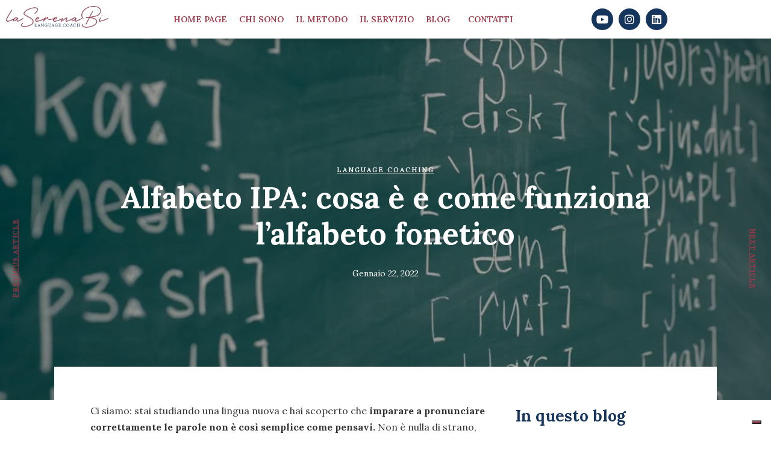

--- FILE ---
content_type: text/html; charset=UTF-8
request_url: https://laserenabi.com/alfabeto-ipa-cosa-e-e-come-funziona/
body_size: 42830
content:
<!DOCTYPE html>
<html lang="it-IT">
<head>
	<meta charset="UTF-8">
	<meta name="viewport" content="width=device-width, initial-scale=1">
	<link rel="profile" href="http://gmpg.org/xfn/11">
	<link rel="pingback" href="https://laserenabi.com/xmlrpc.php">
				<script type="text/javascript" class="_iub_cs_skip">
				var _iub = _iub || {};
				_iub.csConfiguration = _iub.csConfiguration || {};
				_iub.csConfiguration.siteId = "3381969";
				_iub.csConfiguration.cookiePolicyId = "10587865";
							</script>
			<script class="_iub_cs_skip" src="https://cs.iubenda.com/autoblocking/3381969.js" fetchpriority="low"></script>
			<script type="text/javascript" data-cookieconsent="ignore">
	window.dataLayer = window.dataLayer || [];

	function gtag() {
		dataLayer.push(arguments);
	}

	gtag("consent", "default", {
		ad_personalization: "denied",
		ad_storage: "denied",
		ad_user_data: "denied",
		analytics_storage: "denied",
		functionality_storage: "denied",
		personalization_storage: "denied",
		security_storage: "granted",
		wait_for_update: 500,
	});
	gtag("set", "ads_data_redaction", true);
	</script>
<script type="text/javascript" data-cookieconsent="ignore">
		(function (w, d, s, l, i) {
		w[l] = w[l] || [];
		w[l].push({'gtm.start': new Date().getTime(), event: 'gtm.js'});
		var f = d.getElementsByTagName(s)[0], j = d.createElement(s), dl = l !== 'dataLayer' ? '&l=' + l : '';
		j.async = true;
		j.src = 'https://www.googletagmanager.com/gtm.js?id=' + i + dl;
		f.parentNode.insertBefore(j, f);
	})(
		window,
		document,
		'script',
		'dataLayer',
		''
	);
</script>
<script type="text/javascript" id="Cookiebot" src="https://consent.cookiebot.com/uc.js" data-implementation="wp" data-cbid="afe22793-0942-45eb-b813-7bc525ad7b5e" data-culture="IT" data-blockingmode="auto"></script>
<meta name="robots" content="index, follow, max-image-preview:large, max-snippet:-1, max-video-preview:-1">

<!-- Google Tag Manager for WordPress by gtm4wp.com -->
<script data-cfasync="false" data-pagespeed-no-defer>
	var gtm4wp_datalayer_name = "dataLayer";
	var dataLayer = dataLayer || [];

	const gtm4wp_scrollerscript_debugmode         = false;
	const gtm4wp_scrollerscript_callbacktime      = 100;
	const gtm4wp_scrollerscript_readerlocation    = 150;
	const gtm4wp_scrollerscript_contentelementid  = "content";
	const gtm4wp_scrollerscript_scannertime       = 60;
</script>
<!-- End Google Tag Manager for WordPress by gtm4wp.com --><meta http-equiv="Content-Type" content="text/html; charset=utf-8">
<meta name="viewport" content="width=device-width, initial-scale=1, maximum-scale=1">
<meta name="format-detection" content="telephone=no">
	<!-- This site is optimized with the Yoast SEO plugin v26.7 - https://yoast.com/wordpress/plugins/seo/ -->
	<title>Alfabeto IPA: cosa è e come funziona l'alfabeto fonetico • La Serena Bi</title>
	<meta name="description" content="Scopri che cos'è l'alfabeto IPA, come funziona e come utilizzarlo per imparare la pronuncia delle lingue straniere con più facilità.">
	<link rel="canonical" href="https://laserenabi.com/alfabeto-ipa-cosa-e-e-come-funziona/">
	<meta property="og:locale" content="it_IT">
	<meta property="og:type" content="article">
	<meta property="og:title" content="Alfabeto IPA: cosa è e come funziona l'alfabeto fonetico • La Serena Bi">
	<meta property="og:description" content="Scopri che cos'è l'alfabeto IPA, come funziona e come utilizzarlo per imparare la pronuncia delle lingue straniere con più facilità.">
	<meta property="og:url" content="https://laserenabi.com/alfabeto-ipa-cosa-e-e-come-funziona/">
	<meta property="og:site_name" content="La Serena Bi">
	<meta property="article:published_time" content="2022-01-22T17:21:16+00:00">
	<meta property="article:modified_time" content="2024-03-27T12:56:42+00:00">
	<meta property="og:image" content="http://laserenabi.com/wp-content/uploads/2022/01/Alfabeto-IPA-copertina-.jpg">
	<meta property="og:image:width" content="1000">
	<meta property="og:image:height" content="667">
	<meta property="og:image:type" content="image/jpeg">
	<meta name="author" content="Serena">
	<meta name="twitter:card" content="summary_large_image">
	<meta name="twitter:label1" content="Scritto da">
	<meta name="twitter:data1" content="Serena">
	<meta name="twitter:label2" content="Tempo di lettura stimato">
	<meta name="twitter:data2" content="9 minuti">
	<script type="application/ld+json" class="yoast-schema-graph">{"@context":"https://schema.org","@graph":[{"@type":"Article","@id":"https://laserenabi.com/alfabeto-ipa-cosa-e-e-come-funziona/#article","isPartOf":{"@id":"https://laserenabi.com/alfabeto-ipa-cosa-e-e-come-funziona/"},"author":{"name":"Serena","@id":"https://laserenabi.com/#/schema/person/50f547d68987152ee63f688e5d279580"},"headline":"Alfabeto IPA: cosa &#232; e come funziona l&#8217;alfabeto fonetico","datePublished":"2022-01-22T17:21:16+00:00","dateModified":"2024-03-27T12:56:42+00:00","mainEntityOfPage":{"@id":"https://laserenabi.com/alfabeto-ipa-cosa-e-e-come-funziona/"},"wordCount":1584,"publisher":{"@id":"https://laserenabi.com/#/schema/person/50f547d68987152ee63f688e5d279580"},"image":{"@id":"https://laserenabi.com/alfabeto-ipa-cosa-e-e-come-funziona/#primaryimage"},"thumbnailUrl":"https://laserenabi.com/wp-content/uploads/2022/01/Alfabeto-IPA-copertina-.jpg","keywords":["alfabeto IPA","fonetica","imparare una lingua","trascrizione fonetica"],"articleSection":["Language coaching"],"inLanguage":"it-IT"},{"@type":"WebPage","@id":"https://laserenabi.com/alfabeto-ipa-cosa-e-e-come-funziona/","url":"https://laserenabi.com/alfabeto-ipa-cosa-e-e-come-funziona/","name":"Alfabeto IPA: cosa &#232; e come funziona l'alfabeto fonetico &#8226; La Serena Bi","isPartOf":{"@id":"https://laserenabi.com/#website"},"primaryImageOfPage":{"@id":"https://laserenabi.com/alfabeto-ipa-cosa-e-e-come-funziona/#primaryimage"},"image":{"@id":"https://laserenabi.com/alfabeto-ipa-cosa-e-e-come-funziona/#primaryimage"},"thumbnailUrl":"https://laserenabi.com/wp-content/uploads/2022/01/Alfabeto-IPA-copertina-.jpg","datePublished":"2022-01-22T17:21:16+00:00","dateModified":"2024-03-27T12:56:42+00:00","description":"Scopri che cos'&#232; l'alfabeto IPA, come funziona e come utilizzarlo per imparare la pronuncia delle lingue straniere con pi&#249; facilit&#224;.","breadcrumb":{"@id":"https://laserenabi.com/alfabeto-ipa-cosa-e-e-come-funziona/#breadcrumb"},"inLanguage":"it-IT","potentialAction":[{"@type":"ReadAction","target":["https://laserenabi.com/alfabeto-ipa-cosa-e-e-come-funziona/"]}]},{"@type":"ImageObject","inLanguage":"it-IT","@id":"https://laserenabi.com/alfabeto-ipa-cosa-e-e-come-funziona/#primaryimage","url":"https://laserenabi.com/wp-content/uploads/2022/01/Alfabeto-IPA-copertina-.jpg","contentUrl":"https://laserenabi.com/wp-content/uploads/2022/01/Alfabeto-IPA-copertina-.jpg","width":1000,"height":667,"caption":"Lavagna con simboli dell'alfabeto fonetico IPA inglese"},{"@type":"BreadcrumbList","@id":"https://laserenabi.com/alfabeto-ipa-cosa-e-e-come-funziona/#breadcrumb","itemListElement":[{"@type":"ListItem","position":1,"name":"Home","item":"https://laserenabi.com/"},{"@type":"ListItem","position":2,"name":"Alfabeto IPA: cosa &#232; e come funziona l&#8217;alfabeto fonetico"}]},{"@type":"WebSite","@id":"https://laserenabi.com/#website","url":"https://laserenabi.com/","name":"La Serena Bi","description":"Language Coach","publisher":{"@id":"https://laserenabi.com/#/schema/person/50f547d68987152ee63f688e5d279580"},"potentialAction":[{"@type":"SearchAction","target":{"@type":"EntryPoint","urlTemplate":"https://laserenabi.com/?s={search_term_string}"},"query-input":{"@type":"PropertyValueSpecification","valueRequired":true,"valueName":"search_term_string"}}],"inLanguage":"it-IT"},{"@type":["Person","Organization"],"@id":"https://laserenabi.com/#/schema/person/50f547d68987152ee63f688e5d279580","name":"Serena","image":{"@type":"ImageObject","inLanguage":"it-IT","@id":"https://laserenabi.com/#/schema/person/image/","url":"https://secure.gravatar.com/avatar/6f3b8e7a4b40a9ab40530ecf6ee7ece30cae9dcf140ecb436aaa73566dbda701?s=96&d=mm&r=g","contentUrl":"https://secure.gravatar.com/avatar/6f3b8e7a4b40a9ab40530ecf6ee7ece30cae9dcf140ecb436aaa73566dbda701?s=96&d=mm&r=g","caption":"Serena"},"logo":{"@id":"https://laserenabi.com/#/schema/person/image/"},"sameAs":["http://laserenabi.com"]}]}</script>
	<!-- / Yoast SEO plugin. -->


<link rel="dns-prefetch" href="//cdn.iubenda.com">
<link rel="dns-prefetch" href="//www.googletagmanager.com">
<link rel="alternate" type="application/rss+xml" title="La Serena Bi » Feed" href="https://laserenabi.com/feed/">
<link rel="alternate" type="application/rss+xml" title="La Serena Bi » Feed dei commenti" href="https://laserenabi.com/comments/feed/">
<link rel="alternate" title="oEmbed (JSON)" type="application/json+oembed" href="https://laserenabi.com/wp-json/oembed/1.0/embed?url=https%3A%2F%2Flaserenabi.com%2Falfabeto-ipa-cosa-e-e-come-funziona%2F">
<link rel="alternate" title="oEmbed (XML)" type="text/xml+oembed" href="https://laserenabi.com/wp-json/oembed/1.0/embed?url=https%3A%2F%2Flaserenabi.com%2Falfabeto-ipa-cosa-e-e-come-funziona%2F&amp;format=xml">
<style id="wp-img-auto-sizes-contain-inline-css" type="text/css">
img:is([sizes=auto i],[sizes^="auto," i]){contain-intrinsic-size:3000px 1500px}
/*# sourceURL=wp-img-auto-sizes-contain-inline-css */
</style>

<style id="cf-frontend-style-inline-css" type="text/css">
@font-face {
	font-family: 'Hertine';
	font-weight: 400;
	font-display: auto;
	src: url('http://laserenabi.com/wp-content/uploads/2021/02/Hertine-Personal-Use.woff') format('woff'),
		url('http://laserenabi.com/wp-content/uploads/2021/02/Hertine-Personal-Use.otf') format('OpenType');
}
/*# sourceURL=cf-frontend-style-inline-css */
</style>
<link rel="stylesheet" id="hfe-widgets-style-css" href="https://laserenabi.com/wp-content/plugins/header-footer-elementor/inc/widgets-css/frontend.css?ver=2.8.1" type="text/css" media="all">
<style id="wp-emoji-styles-inline-css" type="text/css">

	img.wp-smiley, img.emoji {
		display: inline !important;
		border: none !important;
		box-shadow: none !important;
		height: 1em !important;
		width: 1em !important;
		margin: 0 0.07em !important;
		vertical-align: -0.1em !important;
		background: none !important;
		padding: 0 !important;
	}
/*# sourceURL=wp-emoji-styles-inline-css */
</style>
<link rel="stylesheet" id="wp-block-library-css" href="https://laserenabi.com/wp-includes/css/dist/block-library/style.min.css?ver=6.9" type="text/css" media="all">
<style id="classic-theme-styles-inline-css" type="text/css">
/*! This file is auto-generated */
.wp-block-button__link{color:#fff;background-color:#32373c;border-radius:9999px;box-shadow:none;text-decoration:none;padding:calc(.667em + 2px) calc(1.333em + 2px);font-size:1.125em}.wp-block-file__button{background:#32373c;color:#fff;text-decoration:none}
/*# sourceURL=/wp-includes/css/classic-themes.min.css */
</style>
<link rel="stylesheet" id="betterdocs-blocks-category-slate-layout-css" href="https://laserenabi.com/wp-content/plugins/betterdocs/assets/blocks/category-slate-layout/default.css?ver=4.3.4" type="text/css" media="all">
<style id="global-styles-inline-css" type="text/css">
:root{--wp--preset--aspect-ratio--square: 1;--wp--preset--aspect-ratio--4-3: 4/3;--wp--preset--aspect-ratio--3-4: 3/4;--wp--preset--aspect-ratio--3-2: 3/2;--wp--preset--aspect-ratio--2-3: 2/3;--wp--preset--aspect-ratio--16-9: 16/9;--wp--preset--aspect-ratio--9-16: 9/16;--wp--preset--color--black: #000000;--wp--preset--color--cyan-bluish-gray: #abb8c3;--wp--preset--color--white: #ffffff;--wp--preset--color--pale-pink: #f78da7;--wp--preset--color--vivid-red: #cf2e2e;--wp--preset--color--luminous-vivid-orange: #ff6900;--wp--preset--color--luminous-vivid-amber: #fcb900;--wp--preset--color--light-green-cyan: #7bdcb5;--wp--preset--color--vivid-green-cyan: #00d084;--wp--preset--color--pale-cyan-blue: #8ed1fc;--wp--preset--color--vivid-cyan-blue: #0693e3;--wp--preset--color--vivid-purple: #9b51e0;--wp--preset--gradient--vivid-cyan-blue-to-vivid-purple: linear-gradient(135deg,rgb(6,147,227) 0%,rgb(155,81,224) 100%);--wp--preset--gradient--light-green-cyan-to-vivid-green-cyan: linear-gradient(135deg,rgb(122,220,180) 0%,rgb(0,208,130) 100%);--wp--preset--gradient--luminous-vivid-amber-to-luminous-vivid-orange: linear-gradient(135deg,rgb(252,185,0) 0%,rgb(255,105,0) 100%);--wp--preset--gradient--luminous-vivid-orange-to-vivid-red: linear-gradient(135deg,rgb(255,105,0) 0%,rgb(207,46,46) 100%);--wp--preset--gradient--very-light-gray-to-cyan-bluish-gray: linear-gradient(135deg,rgb(238,238,238) 0%,rgb(169,184,195) 100%);--wp--preset--gradient--cool-to-warm-spectrum: linear-gradient(135deg,rgb(74,234,220) 0%,rgb(151,120,209) 20%,rgb(207,42,186) 40%,rgb(238,44,130) 60%,rgb(251,105,98) 80%,rgb(254,248,76) 100%);--wp--preset--gradient--blush-light-purple: linear-gradient(135deg,rgb(255,206,236) 0%,rgb(152,150,240) 100%);--wp--preset--gradient--blush-bordeaux: linear-gradient(135deg,rgb(254,205,165) 0%,rgb(254,45,45) 50%,rgb(107,0,62) 100%);--wp--preset--gradient--luminous-dusk: linear-gradient(135deg,rgb(255,203,112) 0%,rgb(199,81,192) 50%,rgb(65,88,208) 100%);--wp--preset--gradient--pale-ocean: linear-gradient(135deg,rgb(255,245,203) 0%,rgb(182,227,212) 50%,rgb(51,167,181) 100%);--wp--preset--gradient--electric-grass: linear-gradient(135deg,rgb(202,248,128) 0%,rgb(113,206,126) 100%);--wp--preset--gradient--midnight: linear-gradient(135deg,rgb(2,3,129) 0%,rgb(40,116,252) 100%);--wp--preset--font-size--small: 13px;--wp--preset--font-size--medium: 20px;--wp--preset--font-size--large: 36px;--wp--preset--font-size--x-large: 42px;--wp--preset--spacing--20: 0.44rem;--wp--preset--spacing--30: 0.67rem;--wp--preset--spacing--40: 1rem;--wp--preset--spacing--50: 1.5rem;--wp--preset--spacing--60: 2.25rem;--wp--preset--spacing--70: 3.38rem;--wp--preset--spacing--80: 5.06rem;--wp--preset--shadow--natural: 6px 6px 9px rgba(0, 0, 0, 0.2);--wp--preset--shadow--deep: 12px 12px 50px rgba(0, 0, 0, 0.4);--wp--preset--shadow--sharp: 6px 6px 0px rgba(0, 0, 0, 0.2);--wp--preset--shadow--outlined: 6px 6px 0px -3px rgb(255, 255, 255), 6px 6px rgb(0, 0, 0);--wp--preset--shadow--crisp: 6px 6px 0px rgb(0, 0, 0);}:where(.is-layout-flex){gap: 0.5em;}:where(.is-layout-grid){gap: 0.5em;}body .is-layout-flex{display: flex;}.is-layout-flex{flex-wrap: wrap;align-items: center;}.is-layout-flex > :is(*, div){margin: 0;}body .is-layout-grid{display: grid;}.is-layout-grid > :is(*, div){margin: 0;}:where(.wp-block-columns.is-layout-flex){gap: 2em;}:where(.wp-block-columns.is-layout-grid){gap: 2em;}:where(.wp-block-post-template.is-layout-flex){gap: 1.25em;}:where(.wp-block-post-template.is-layout-grid){gap: 1.25em;}.has-black-color{color: var(--wp--preset--color--black) !important;}.has-cyan-bluish-gray-color{color: var(--wp--preset--color--cyan-bluish-gray) !important;}.has-white-color{color: var(--wp--preset--color--white) !important;}.has-pale-pink-color{color: var(--wp--preset--color--pale-pink) !important;}.has-vivid-red-color{color: var(--wp--preset--color--vivid-red) !important;}.has-luminous-vivid-orange-color{color: var(--wp--preset--color--luminous-vivid-orange) !important;}.has-luminous-vivid-amber-color{color: var(--wp--preset--color--luminous-vivid-amber) !important;}.has-light-green-cyan-color{color: var(--wp--preset--color--light-green-cyan) !important;}.has-vivid-green-cyan-color{color: var(--wp--preset--color--vivid-green-cyan) !important;}.has-pale-cyan-blue-color{color: var(--wp--preset--color--pale-cyan-blue) !important;}.has-vivid-cyan-blue-color{color: var(--wp--preset--color--vivid-cyan-blue) !important;}.has-vivid-purple-color{color: var(--wp--preset--color--vivid-purple) !important;}.has-black-background-color{background-color: var(--wp--preset--color--black) !important;}.has-cyan-bluish-gray-background-color{background-color: var(--wp--preset--color--cyan-bluish-gray) !important;}.has-white-background-color{background-color: var(--wp--preset--color--white) !important;}.has-pale-pink-background-color{background-color: var(--wp--preset--color--pale-pink) !important;}.has-vivid-red-background-color{background-color: var(--wp--preset--color--vivid-red) !important;}.has-luminous-vivid-orange-background-color{background-color: var(--wp--preset--color--luminous-vivid-orange) !important;}.has-luminous-vivid-amber-background-color{background-color: var(--wp--preset--color--luminous-vivid-amber) !important;}.has-light-green-cyan-background-color{background-color: var(--wp--preset--color--light-green-cyan) !important;}.has-vivid-green-cyan-background-color{background-color: var(--wp--preset--color--vivid-green-cyan) !important;}.has-pale-cyan-blue-background-color{background-color: var(--wp--preset--color--pale-cyan-blue) !important;}.has-vivid-cyan-blue-background-color{background-color: var(--wp--preset--color--vivid-cyan-blue) !important;}.has-vivid-purple-background-color{background-color: var(--wp--preset--color--vivid-purple) !important;}.has-black-border-color{border-color: var(--wp--preset--color--black) !important;}.has-cyan-bluish-gray-border-color{border-color: var(--wp--preset--color--cyan-bluish-gray) !important;}.has-white-border-color{border-color: var(--wp--preset--color--white) !important;}.has-pale-pink-border-color{border-color: var(--wp--preset--color--pale-pink) !important;}.has-vivid-red-border-color{border-color: var(--wp--preset--color--vivid-red) !important;}.has-luminous-vivid-orange-border-color{border-color: var(--wp--preset--color--luminous-vivid-orange) !important;}.has-luminous-vivid-amber-border-color{border-color: var(--wp--preset--color--luminous-vivid-amber) !important;}.has-light-green-cyan-border-color{border-color: var(--wp--preset--color--light-green-cyan) !important;}.has-vivid-green-cyan-border-color{border-color: var(--wp--preset--color--vivid-green-cyan) !important;}.has-pale-cyan-blue-border-color{border-color: var(--wp--preset--color--pale-cyan-blue) !important;}.has-vivid-cyan-blue-border-color{border-color: var(--wp--preset--color--vivid-cyan-blue) !important;}.has-vivid-purple-border-color{border-color: var(--wp--preset--color--vivid-purple) !important;}.has-vivid-cyan-blue-to-vivid-purple-gradient-background{background: var(--wp--preset--gradient--vivid-cyan-blue-to-vivid-purple) !important;}.has-light-green-cyan-to-vivid-green-cyan-gradient-background{background: var(--wp--preset--gradient--light-green-cyan-to-vivid-green-cyan) !important;}.has-luminous-vivid-amber-to-luminous-vivid-orange-gradient-background{background: var(--wp--preset--gradient--luminous-vivid-amber-to-luminous-vivid-orange) !important;}.has-luminous-vivid-orange-to-vivid-red-gradient-background{background: var(--wp--preset--gradient--luminous-vivid-orange-to-vivid-red) !important;}.has-very-light-gray-to-cyan-bluish-gray-gradient-background{background: var(--wp--preset--gradient--very-light-gray-to-cyan-bluish-gray) !important;}.has-cool-to-warm-spectrum-gradient-background{background: var(--wp--preset--gradient--cool-to-warm-spectrum) !important;}.has-blush-light-purple-gradient-background{background: var(--wp--preset--gradient--blush-light-purple) !important;}.has-blush-bordeaux-gradient-background{background: var(--wp--preset--gradient--blush-bordeaux) !important;}.has-luminous-dusk-gradient-background{background: var(--wp--preset--gradient--luminous-dusk) !important;}.has-pale-ocean-gradient-background{background: var(--wp--preset--gradient--pale-ocean) !important;}.has-electric-grass-gradient-background{background: var(--wp--preset--gradient--electric-grass) !important;}.has-midnight-gradient-background{background: var(--wp--preset--gradient--midnight) !important;}.has-small-font-size{font-size: var(--wp--preset--font-size--small) !important;}.has-medium-font-size{font-size: var(--wp--preset--font-size--medium) !important;}.has-large-font-size{font-size: var(--wp--preset--font-size--large) !important;}.has-x-large-font-size{font-size: var(--wp--preset--font-size--x-large) !important;}
:where(.wp-block-post-template.is-layout-flex){gap: 1.25em;}:where(.wp-block-post-template.is-layout-grid){gap: 1.25em;}
:where(.wp-block-term-template.is-layout-flex){gap: 1.25em;}:where(.wp-block-term-template.is-layout-grid){gap: 1.25em;}
:where(.wp-block-columns.is-layout-flex){gap: 2em;}:where(.wp-block-columns.is-layout-grid){gap: 2em;}
:root :where(.wp-block-pullquote){font-size: 1.5em;line-height: 1.6;}
/*# sourceURL=global-styles-inline-css */
</style>
<link rel="stylesheet" id="contact-form-7-css" href="https://laserenabi.com/wp-content/plugins/contact-form-7/includes/css/styles.css?ver=6.1.4" type="text/css" media="all">
<link rel="stylesheet" id="mailerlite_forms.css-css" href="https://laserenabi.com/wp-content/plugins/official-mailerlite-sign-up-forms/assets/css/mailerlite_forms.css?ver=1.7.18" type="text/css" media="all">
<link rel="stylesheet" id="hfe-style-css" href="https://laserenabi.com/wp-content/plugins/header-footer-elementor/assets/css/header-footer-elementor.css?ver=2.8.1" type="text/css" media="all">
<link rel="stylesheet" id="elementor-icons-css" href="https://laserenabi.com/wp-content/plugins/elementor/assets/lib/eicons/css/elementor-icons.min.css?ver=5.45.0" type="text/css" media="all">
<style id="elementor-icons-inline-css" type="text/css">

		.elementor-add-new-section .elementor-add-templately-promo-button{
            background-color: #5d4fff !important;
            background-image: url(https://laserenabi.com/wp-content/plugins/essential-addons-for-elementor-lite/assets/admin/images/templately/logo-icon.svg);
            background-repeat: no-repeat;
            background-position: center center;
            position: relative;
        }
        
		.elementor-add-new-section .elementor-add-templately-promo-button > i{
            height: 12px;
        }
        
        body .elementor-add-new-section .elementor-add-section-area-button {
            margin-left: 0;
        }

		.elementor-add-new-section .elementor-add-templately-promo-button{
            background-color: #5d4fff !important;
            background-image: url(https://laserenabi.com/wp-content/plugins/essential-addons-for-elementor-lite/assets/admin/images/templately/logo-icon.svg);
            background-repeat: no-repeat;
            background-position: center center;
            position: relative;
        }
        
		.elementor-add-new-section .elementor-add-templately-promo-button > i{
            height: 12px;
        }
        
        body .elementor-add-new-section .elementor-add-section-area-button {
            margin-left: 0;
        }

		.elementor-add-new-section .elementor-add-templately-promo-button{
            background-color: #5d4fff !important;
            background-image: url(https://laserenabi.com/wp-content/plugins/essential-addons-for-elementor-lite/assets/admin/images/templately/logo-icon.svg);
            background-repeat: no-repeat;
            background-position: center center;
            position: relative;
        }
        
		.elementor-add-new-section .elementor-add-templately-promo-button > i{
            height: 12px;
        }
        
        body .elementor-add-new-section .elementor-add-section-area-button {
            margin-left: 0;
        }

		.elementor-add-new-section .elementor-add-templately-promo-button{
            background-color: #5d4fff !important;
            background-image: url(https://laserenabi.com/wp-content/plugins/essential-addons-for-elementor-lite/assets/admin/images/templately/logo-icon.svg);
            background-repeat: no-repeat;
            background-position: center center;
            position: relative;
        }
        
		.elementor-add-new-section .elementor-add-templately-promo-button > i{
            height: 12px;
        }
        
        body .elementor-add-new-section .elementor-add-section-area-button {
            margin-left: 0;
        }
/*# sourceURL=elementor-icons-inline-css */
</style>
<link rel="stylesheet" id="elementor-frontend-css" href="https://laserenabi.com/wp-content/plugins/elementor/assets/css/frontend.min.css?ver=3.34.1" type="text/css" media="all">
<link rel="stylesheet" id="elementor-post-13-css" href="https://laserenabi.com/wp-content/uploads/elementor/css/post-13.css?ver=1768375643" type="text/css" media="all">
<link rel="stylesheet" id="elementor-post-55-css" href="https://laserenabi.com/wp-content/uploads/elementor/css/post-55.css?ver=1768375643" type="text/css" media="all">
<link rel="stylesheet" id="eael-general-css" href="https://laserenabi.com/wp-content/plugins/essential-addons-for-elementor-lite/assets/front-end/css/view/general.min.css?ver=6.5.7" type="text/css" media="all">
<link rel="stylesheet" id="eael-76-css" href="https://laserenabi.com/wp-content/uploads/essential-addons-elementor/eael-76.css?ver=1711551402" type="text/css" media="all">
<link rel="stylesheet" id="elementor-post-76-css" href="https://laserenabi.com/wp-content/uploads/elementor/css/post-76.css?ver=1768375643" type="text/css" media="all">
<link rel="stylesheet" id="eael-88-css" href="https://laserenabi.com/wp-content/uploads/essential-addons-elementor/eael-88.css?ver=1711551402" type="text/css" media="all">
<link rel="stylesheet" id="elementor-post-88-css" href="https://laserenabi.com/wp-content/uploads/elementor/css/post-88.css?ver=1768375643" type="text/css" media="all">
<link rel="stylesheet" id="dotlife-reset-css-css" href="https://laserenabi.com/wp-content/themes/dotlife/css/core/reset.css?ver=6.9" type="text/css" media="all">
<link rel="stylesheet" id="dotlife-wordpress-css-css" href="https://laserenabi.com/wp-content/themes/dotlife/css/core/wordpress.css?ver=6.9" type="text/css" media="all">
<link rel="stylesheet" id="dotlife-screen-css" href="https://laserenabi.com/wp-content/themes/dotlife/css/core/screen.css?ver=6.9" type="text/css" media="all">
<style id="dotlife-screen-inline-css" type="text/css">

                	@font-face {
	                	font-family: "Jost";
	                	src: url(http://laserenabi.com/wp-content/themes/dotlife/fonts/Jost-400-Book.woff) format("woff");
	                	font-weight: 400;
						font-style: normal;
	                }
                
                	@font-face {
	                	font-family: "Jost";
	                	src: url(http://laserenabi.com/wp-content/themes/dotlife/fonts/Jost-500-Medium.woff) format("woff");
	                	font-weight: 700;
						font-style: normal;
	                }
                
                	@font-face {
	                	font-family: "Jost";
	                	src: url(http://laserenabi.com/wp-content/themes/dotlife/fonts/Jost-700-Bold.woff) format("woff");
	                	font-weight: 900;
						font-style: normal;
	                }
                
                	@font-face {
	                	font-family: "HK Grotesk";
	                	src: url(http://laserenabi.com/wp-content/themes/dotlife/fonts/HKGrotesk-Regular.woff) format("woff");
	                	font-weight: 400;
						font-style: normal;
	                }
                
                	@font-face {
	                	font-family: "HK Grotesk";
	                	src: url(http://laserenabi.com/wp-content/themes/dotlife/fonts/HKGrotesk-SemiBold.woff) format("woff");
	                	font-weight: 700;
						font-style: normal;
	                }
                
                	@font-face {
	                	font-family: "HK Grotesk";
	                	src: url(http://laserenabi.com/wp-content/themes/dotlife/fonts/HKGrotesk-Bold.woff) format("woff");
	                	font-weight: 900;
						font-style: normal;
	                }
                
                	@font-face {
	                	font-family: "Inter";
	                	src: url(http://laserenabi.com/wp-content/themes/dotlife/fonts/Inter-Medium.woff) format("woff");
	                	font-weight: 500;
						font-style: normal;
	                }
                
                	@font-face {
	                	font-family: "Hertine";
	                	src: url(https://laserenabi.com/wp-content/uploads/2021/02/Hertine-Personal-Use-2.woff) format("woff");
	                	font-weight: ;
						font-style: normal;
	                }
                
/*# sourceURL=dotlife-screen-inline-css */
</style>
<link rel="stylesheet" id="modulobox-css" href="https://laserenabi.com/wp-content/themes/dotlife/css/modulobox.css?ver=6.9" type="text/css" media="all">
<link rel="stylesheet" id="dotlife-leftalignmenu-css" href="https://laserenabi.com/wp-content/themes/dotlife/css/menus/leftalignmenu.css?ver=6.9" type="text/css" media="all">
<link rel="stylesheet" id="fontawesome-css" href="https://laserenabi.com/wp-content/themes/dotlife/css/font-awesome.min.css?ver=6.9" type="text/css" media="all">
<link rel="stylesheet" id="themify-icons-css" href="https://laserenabi.com/wp-content/themes/dotlife/css/themify-icons.css?ver=3.5.1" type="text/css" media="all">
<link rel="stylesheet" id="hfe-elementor-icons-css" href="https://laserenabi.com/wp-content/plugins/elementor/assets/lib/eicons/css/elementor-icons.min.css?ver=5.34.0" type="text/css" media="all">
<link rel="stylesheet" id="hfe-icons-list-css" href="https://laserenabi.com/wp-content/plugins/elementor/assets/css/widget-icon-list.min.css?ver=3.24.3" type="text/css" media="all">
<link rel="stylesheet" id="hfe-social-icons-css" href="https://laserenabi.com/wp-content/plugins/elementor/assets/css/widget-social-icons.min.css?ver=3.24.0" type="text/css" media="all">
<link rel="stylesheet" id="hfe-social-share-icons-brands-css" href="https://laserenabi.com/wp-content/plugins/elementor/assets/lib/font-awesome/css/brands.css?ver=5.15.3" type="text/css" media="all">
<link rel="stylesheet" id="hfe-social-share-icons-fontawesome-css" href="https://laserenabi.com/wp-content/plugins/elementor/assets/lib/font-awesome/css/fontawesome.css?ver=5.15.3" type="text/css" media="all">
<link rel="stylesheet" id="hfe-nav-menu-icons-css" href="https://laserenabi.com/wp-content/plugins/elementor/assets/lib/font-awesome/css/solid.css?ver=5.15.3" type="text/css" media="all">
<link rel="stylesheet" id="dotlife-script-responsive-css-css" href="https://laserenabi.com/wp-content/themes/dotlife/css/core/responsive.css?ver=6.9" type="text/css" media="all">
<style id="dotlife-script-responsive-css-inline-css" type="text/css">

		@keyframes fadeInUp {
		    0% {
		    	opacity: 0;
		    	transform: translateY(10%);
		    }
		    100% {
		    	opacity: 1;
		    	transform: translateY(0%);
		    }	
		}
		
		@keyframes fadeInDown {
		    0% {
		    	opacity: 0;
		    	transform: translateY(-10%);
		    }
		    100% {
		    	opacity: 1;
		    	transform: translateY(0%);
		    }	
		}
		
		@keyframes fadeInLeft {
		    0% {
		    	opacity: 0;
		    	transform: translateX(10%);
		    }
		    100% {
		    	opacity: 1;
		    	transform: translateX(0%);
		    }	
		}
		
		@keyframes fadeInRight {
		    0% {
		    	opacity: 0;
		    	transform: translateX(-10%);
		    }
		    100% {
		    	opacity: 1;
		    	transform: translateX(0%);
		    }	
		}
	
/*# sourceURL=dotlife-script-responsive-css-inline-css */
</style>
<link rel="stylesheet" id="kirki-styles-global-css" href="https://laserenabi.com/wp-content/themes/dotlife/modules/kirki/assets/css/kirki-styles.css?ver=3.0.21" type="text/css" media="all">
<style id="kirki-styles-global-inline-css" type="text/css">
#right_click_content{background:rgba(0, 0, 0, 0.5);color:#ffffff;}body, input[type=text], input[type=password], input[type=email], input[type=url], input[type=date], input[type=tel], input.wpcf7-text, .woocommerce table.cart td.actions .coupon .input-text, .woocommerce-page table.cart td.actions .coupon .input-text, .woocommerce #content table.cart td.actions .coupon .input-text, .woocommerce-page #content table.cart td.actions .coupon .input-text, select, textarea, .ui-widget input, .ui-widget select, .ui-widget textarea, .ui-widget button, .ui-widget label, .ui-widget-header, .zm_alr_ul_container{font-family:"Lora";font-size:16px;font-weight:400;letter-spacing:0px;line-height:1.7;text-transform:none;}h1, h2, h3, h4, h5, h6, h7, .post_quote_title, strong[itemprop="author"], #page_content_wrapper .posts.blog li a, .page_content_wrapper .posts.blog li a, #filter_selected, blockquote, .sidebar_widget li.widget_products, #footer ul.sidebar_widget li ul.posts.blog li a, .woocommerce-page table.cart th, table.shop_table thead tr th, .testimonial_slider_content, .pagination, .pagination_detail{font-family:"Lora";font-weight:700;letter-spacing:0px;line-height:1.7;text-transform:none;}h1{font-size:34px;}h2{font-size:30px;}h3{font-size:26px;}h4{font-size:24px;}h5{font-size:22px;}h6{font-size:20px;}body, #wrapper, #page_content_wrapper.fixed, #gallery_lightbox h2, .slider_wrapper .gallery_image_caption h2, #body_loading_screen, h3#reply-title span, .overlay_gallery_wrapper, .pagination a, .pagination span, #captcha-wrap .text-box input, .flex-direction-nav a, .blog_promo_title h6, #supersized li, #horizontal_gallery_wrapper .image_caption, body.tg_password_protected #page_content_wrapper .inner .inner_wrapper .sidebar_content, body .ui-dialog[aria-describedby="ajax-login-register-login-dialog"], body .ui-dialog[aria-describedby="ajax-login-register-dialog"]{background-color:#ffffff;}body, .pagination a, #gallery_lightbox h2, .slider_wrapper .gallery_image_caption h2, .post_info a, #page_content_wrapper.split #copyright, .page_content_wrapper.split #copyright, .ui-state-default a, .ui-state-default a:link, .ui-state-default a:visited, .readmore, .woocommerce-MyAccount-navigation ul a, .woocommerce #page_content_wrapper div.product p.price, .woocommerce-page #page_content_wrapper div.product p.price{color:#333333;}::selection, .verline{background-color:#333333;}::-webkit-input-placeholder{color:#333333;}::-moz-placeholder{color:#333333;}:-ms-input-placeholder{color:#333333;}a, .gallery_proof_filter ul li a{color:#333333;}.flex-control-paging li a.flex-active, .post_attribute a:before, #menu_wrapper .nav ul li a:before, #menu_wrapper div .nav li > a:before, .post_attribute a:before{background-color:#333333;}.flex-control-paging li a.flex-active, .image_boxed_wrapper:hover, .gallery_proof_filter ul li a.active, .gallery_proof_filter ul li a:hover{border-color:#333333;}a:hover, a:active, .post_info_comment a i{color:#a3394a;}input[type=button]:hover, input[type=submit]:hover, a.button:hover, .button:hover, .button.submit, a.button.white:hover, .button.white:hover, a.button.white:active, .button.white:active, #menu_wrapper .nav ul li a:hover:before, #menu_wrapper div .nav li > a:hover:before, .post_attribute a:hover:before{background-color:#a3394a;}input[type=button]:hover, input[type=submit]:hover, a.button:hover, .button:hover, .button.submit, a.button.white:hover, .button.white:hover, a.button.white:active, .button.white:active{border-color:#a3394a;}h1, h2, h3, h4, h5, h6, h7, pre, code, tt, blockquote, .post_header h5 a, .post_header h3 a, .post_header.grid h6 a, .post_header.fullwidth h4 a, .post_header h5 a, blockquote, .site_loading_logo_item i, .ppb_subtitle, .woocommerce .woocommerce-ordering select, .woocommerce #page_content_wrapper a.button, .woocommerce.columns-4 ul.products li.product a.add_to_cart_button, .woocommerce.columns-4 ul.products li.product a.add_to_cart_button:hover, .ui-accordion .ui-accordion-header a, .tabs .ui-state-active a, .post_header h5 a, .post_header h6 a, .flex-direction-nav a:before, .social_share_button_wrapper .social_post_view .view_number, .social_share_button_wrapper .social_post_share_count .share_number, .portfolio_post_previous a, .portfolio_post_next a, #filter_selected, #autocomplete li strong, .themelink, body .ui-dialog[aria-describedby="ajax-login-register-login-dialog"] .ui-dialog-titlebar .ui-dialog-title, body .ui-dialog[aria-describedby="ajax-login-register-dialog"] .ui-dialog-titlebar .ui-dialog-title{color:#15355d;}body.page.page-template-gallery-archive-split-screen-php #fp-nav li .active span, body.tax-gallerycat #fp-nav li .active span, body.page.page-template-portfolio-fullscreen-split-screen-php #fp-nav li .active span, body.page.tax-portfolioset #fp-nav li .active span, body.page.page-template-gallery-archive-split-screen-php #fp-nav ul li a span, body.tax-gallerycat #fp-nav ul li a span, body.page.page-template-portfolio-fullscreen-split-screen-php #fp-nav ul li a span, body.page.tax-portfolioset #fp-nav ul li a span{background-color:#15355d;}#social_share_wrapper, hr, #social_share_wrapper, .post.type-post, .comment .right, .widget_tag_cloud div a, .meta-tags a, .tag_cloud a, #footer, #post_more_wrapper, #page_content_wrapper .inner .sidebar_content, #page_content_wrapper .inner .sidebar_content.left_sidebar, .ajax_close, .ajax_next, .ajax_prev, .portfolio_next, .portfolio_prev, .portfolio_next_prev_wrapper.video .portfolio_prev, .portfolio_next_prev_wrapper.video .portfolio_next, .separated, .blog_next_prev_wrapper, #post_more_wrapper h5, #ajax_portfolio_wrapper.hidding, #ajax_portfolio_wrapper.visible, .tabs.vertical .ui-tabs-panel, .ui-tabs.vertical.right .ui-tabs-nav li, .woocommerce div.product .woocommerce-tabs ul.tabs li, .woocommerce #content div.product .woocommerce-tabs ul.tabs li, .woocommerce-page div.product .woocommerce-tabs ul.tabs li, .woocommerce-page #content div.product .woocommerce-tabs ul.tabs li, .woocommerce div.product .woocommerce-tabs .panel, .woocommerce-page div.product .woocommerce-tabs .panel, .woocommerce #content div.product .woocommerce-tabs .panel, .woocommerce-page #content div.product .woocommerce-tabs .panel, .woocommerce table.shop_table, .woocommerce-page table.shop_table, .woocommerce .cart-collaterals .cart_totals, .woocommerce-page .cart-collaterals .cart_totals, .woocommerce .cart-collaterals .shipping_calculator, .woocommerce-page .cart-collaterals .shipping_calculator, .woocommerce .cart-collaterals .cart_totals tr td, .woocommerce .cart-collaterals .cart_totals tr th, .woocommerce-page .cart-collaterals .cart_totals tr td, .woocommerce-page .cart-collaterals .cart_totals tr th, table tr th, table tr td, .woocommerce #payment, .woocommerce-page #payment, .woocommerce #payment ul.payment_methods li, .woocommerce-page #payment ul.payment_methods li, .woocommerce #payment div.form-row, .woocommerce-page #payment div.form-row, .ui-tabs li:first-child, .ui-tabs .ui-tabs-nav li, .ui-tabs.vertical .ui-tabs-nav li, .ui-tabs.vertical.right .ui-tabs-nav li.ui-state-active, .ui-tabs.vertical .ui-tabs-nav li:last-child, #page_content_wrapper .inner .sidebar_wrapper ul.sidebar_widget li.widget_nav_menu ul.menu li.current-menu-item a, .page_content_wrapper .inner .sidebar_wrapper ul.sidebar_widget li.widget_nav_menu ul.menu li.current-menu-item a, .ui-accordion .ui-accordion-header, .ui-accordion .ui-accordion-content, #page_content_wrapper .sidebar .content .sidebar_widget li h2.widgettitle:before, h2.widgettitle:before, #autocomplete, .ppb_blog_minimal .one_third_bg, .tabs .ui-tabs-panel, .ui-tabs .ui-tabs-nav li, .ui-tabs li:first-child, .ui-tabs.vertical .ui-tabs-nav li:last-child, .woocommerce .woocommerce-ordering select, .woocommerce div.product .woocommerce-tabs ul.tabs li.active, .woocommerce-page div.product .woocommerce-tabs ul.tabs li.active, .woocommerce #content div.product .woocommerce-tabs ul.tabs li.active, .woocommerce-page #content div.product .woocommerce-tabs ul.tabs li.active, .woocommerce-page table.cart th, table.shop_table thead tr th, hr.title_break, .overlay_gallery_border, #page_content_wrapper.split #copyright, .page_content_wrapper.split #copyright, .post.type-post, .events.type-events, h5.event_title, .post_header h5.event_title, .client_archive_wrapper, #page_content_wrapper .sidebar .content .sidebar_widget li.widget, .page_content_wrapper .sidebar .content .sidebar_widget li.widget, hr.title_break.bold, blockquote, .social_share_button_wrapper, .social_share_button_wrapper, body:not(.single) .post_wrapper, .themeborder, #about_the_author, .related.products, .woocommerce div.product div.summary .product_meta, #single_course_meta ul.single_course_meta_data li.single_course_meta_data_separator, body .course-curriculum ul.curriculum-sections .section-header, body.single-post #page_content_wrapper.blog_wrapper .page_title_content{border-color:#D8D8D8;}input[type=text], input[type=password], input[type=email], input[type=url], input[type=tel], input[type=date], textarea, select{background-color:#ffffff;color:#222222;border-color:#D8D8D8;-webkit-border-radius:5px;-moz-border-radius:5px;border-radius:5px;}input[type=submit], input[type=button], a.button, .button, .woocommerce .page_slider a.button, a.button.fullwidth, .woocommerce-page div.product form.cart .button, .woocommerce #respond input#submit.alt, .woocommerce a.button.alt, .woocommerce button.button.alt, .woocommerce input.button.alt, body .ui-dialog[aria-describedby="ajax-login-register-login-dialog"] .form-wrapper input[type="submit"], body .ui-dialog[aria-describedby="ajax-login-register-dialog"] .form-wrapper input[type="submit"]{font-family:"Lora";font-size:16px;font-weight:400;letter-spacing:0px;line-height:1.7;text-transform:none;}input[type=text]:focus, input[type=password]:focus, input[type=email]:focus, input[type=url]:focus, input[type=date]:focus, textarea:focus{border-color:#a3394a;}.input_effect ~ .focus-border{background-color:#a3394a;}input[type=submit], input[type=button], a.button, .button, .woocommerce .page_slider a.button, a.button.fullwidth, .woocommerce-page div.product form.cart .button, .woocommerce #respond input#submit.alt, .woocommerce a.button.alt, .woocommerce button.button.alt, .woocommerce input.button.alt, body .ui-dialog[aria-describedby="ajax-login-register-login-dialog"] .form-wrapper input[type="submit"], body .ui-dialog[aria-describedby="ajax-login-register-dialog"] .form-wrapper input[type="submit"], body.learnpress-page #page_content_wrapper .order-recover .lp-button, .learnpress-page #learn-press-profile-basic-information button, body #page_content_wrapper p#lp-avatar-actions button, .learnpress-page #profile-content-settings form button[type=submit]{font-family:"Jost";font-size:13px;font-weight:700;letter-spacing:1px;line-height:1.7;text-transform:uppercase;}input[type=submit], input[type=button], a.button, .button, .woocommerce .page_slider a.button, a.button.fullwidth, .woocommerce-page div.product form.cart .button, .woocommerce #respond input#submit.alt, .woocommerce a.button.alt, .woocommerce button.button.alt, .woocommerce input.button.alt, body .ui-dialog[aria-describedby="ajax-login-register-login-dialog"] .form-wrapper input[type="submit"], body .ui-dialog[aria-describedby="ajax-login-register-dialog"] .form-wrapper input[type="submit"], a#toTop, .pagination span, .widget_tag_cloud div a, .pagination a, .pagination span, body.learnpress-page #page_content_wrapper .order-recover .lp-button, .learnpress-page #learn-press-profile-basic-information button, body #page_content_wrapper p#lp-avatar-actions button, .learnpress-page #profile-content-settings form button[type=submit], .learnpress-page #page_content_wrapper .lp-button{-webkit-border-radius:0px;-moz-border-radius:0px;border-radius:0px;}input[type=submit], input[type=button], a.button, .button, .pagination span, .pagination a:hover, .woocommerce .footer_bar .button, .woocommerce .footer_bar .button:hover, .woocommerce-page div.product form.cart .button, .woocommerce #respond input#submit.alt, .woocommerce a.button.alt, .woocommerce button.button.alt, .woocommerce input.button.alt, .post_type_icon, .filter li a:hover, .filter li a.active, #portfolio_wall_filters li a.active, #portfolio_wall_filters li a:hover, .comment_box, .one_half.gallery2 .portfolio_type_wrapper, .one_third.gallery3 .portfolio_type_wrapper, .one_fourth.gallery4 .portfolio_type_wrapper, .one_fifth.gallery5 .portfolio_type_wrapper, .portfolio_type_wrapper, .post_share_text, #close_share, .widget_tag_cloud div a:hover, .ui-accordion .ui-accordion-header .ui-icon, .mobile_menu_wrapper #mobile_menu_close.button, .mobile_menu_wrapper #close_mobile_menu, .multi_share_button, body .ui-dialog[aria-describedby="ajax-login-register-login-dialog"] .form-wrapper input[type="submit"], body .ui-dialog[aria-describedby="ajax-login-register-dialog"] .form-wrapper input[type="submit"], .learnpress-page #page_content_wrapper .lp-button, .learnpress-page #learn-press-profile-basic-information button, .learnpress-page #profile-content-settings form button[type=submit]{background-color:#a3394a;}.pagination span, .pagination a:hover, .button.ghost, .button.ghost:hover, .button.ghost:active, blockquote:after, .woocommerce-MyAccount-navigation ul li.is-active, body .ui-dialog[aria-describedby="ajax-login-register-login-dialog"] .form-wrapper input[type="submit"], body .ui-dialog[aria-describedby="ajax-login-register-dialog"] .form-wrapper input[type="submit"], .learnpress-page #page_content_wrapper .lp-button, .learnpress-page #learn-press-profile-basic-information button, .learnpress-page #profile-content-settings form button[type=submit]{border-color:#a3394a;}.comment_box:before, .comment_box:after{border-top-color:#a3394a;}.button.ghost, .button.ghost:hover, .button.ghost:active, .infinite_load_more, blockquote:before, .woocommerce-MyAccount-navigation ul li.is-active a, body .ui-dialog[aria-describedby="ajax-login-register-login-dialog"] .form-wrapper input[type="submit"], body .ui-dialog[aria-describedby="ajax-login-register-dialog"] .form-wrapper input[type="submit"]{color:#a3394a;}input[type=submit], input[type=button], a.button, .button, .pagination a:hover, .woocommerce .footer_bar .button , .woocommerce .footer_bar .button:hover, .woocommerce-page div.product form.cart .button, .woocommerce #respond input#submit.alt, .woocommerce a.button.alt, .woocommerce button.button.alt, .woocommerce input.button.alt, .post_type_icon, .filter li a:hover, .filter li a.active, #portfolio_wall_filters li a.active, #portfolio_wall_filters li a:hover, .comment_box, .one_half.gallery2 .portfolio_type_wrapper, .one_third.gallery3 .portfolio_type_wrapper, .one_fourth.gallery4 .portfolio_type_wrapper, .one_fifth.gallery5 .portfolio_type_wrapper, .portfolio_type_wrapper, .post_share_text, #close_share, .widget_tag_cloud div a:hover, .ui-accordion .ui-accordion-header .ui-icon, .mobile_menu_wrapper #mobile_menu_close.button, #toTop, .multi_share_button, body .ui-dialog[aria-describedby="ajax-login-register-login-dialog"] .form-wrapper input[type="submit"], body .ui-dialog[aria-describedby="ajax-login-register-dialog"] .form-wrapper input[type="submit"],.pagination span.current, .mobile_menu_wrapper #close_mobile_menu, body.learnpress-page #page_content_wrapper .lp-button, .learnpress-page #learn-press-profile-basic-information button, .learnpress-page #profile-content-settings form button[type=submit]{color:#ffffff;}input[type=submit], input[type=button], a.button, .button, .pagination a:hover, .woocommerce .footer_bar .button , .woocommerce .footer_bar .button:hover, .woocommerce-page div.product form.cart .button, .woocommerce #respond input#submit.alt, .woocommerce a.button.alt, .woocommerce button.button.alt, .woocommerce input.button.alt, .infinite_load_more, .post_share_text, #close_share, .widget_tag_cloud div a:hover, .mobile_menu_wrapper #close_mobile_menu, .mobile_menu_wrapper #mobile_menu_close.button, body .ui-dialog[aria-describedby="ajax-login-register-login-dialog"] .form-wrapper input[type="submit"], body .ui-dialog[aria-describedby="ajax-login-register-dialog"] .form-wrapper input[type="submit"], .learnpress-page #learn-press-profile-basic-information button, .learnpress-page #profile-content-settings form button[type=submit]{border-color:#a3394a;}input[type=button]:hover, input[type=submit]:hover, a.button:hover, .button:hover, .button.submit, a.button.white:hover, .button.white:hover, a.button.white:active, .button.white:active, .black_bg input[type=submit], .learnpress-page #page_content_wrapper .lp-button:hover, .learnpress-page #learn-press-profile-basic-information button:hover, .learnpress-page #profile-content-settings form button[type=submit]:hover{background-color:#ffffff;}input[type=button]:hover, input[type=submit]:hover, a.button:hover, .button:hover, .button.submit, a.button.white:hover, .button.white:hover, a.button.white:active, .button.white:active, .black_bg input[type=submit], body.learnpress-page #page_content_wrapper .lp-button:hover, .learnpress-page #learn-press-profile-basic-information button:hover, .learnpress-page #profile-content-settings form button[type=submit]:hover{color:#a3394a;}input[type=button]:hover, input[type=submit]:hover, a.button:hover, .button:hover, .button.submit, a.button.white:hover, .button.white:hover, a.button.white:active, .button.white:active, .black_bg input[type=submit], .learnpress-page #learn-press-profile-basic-information button:hover, .learnpress-page #profile-content-settings form button[type=submit]:hover{border-color:#a3394a;}.frame_top, .frame_bottom, .frame_left, .frame_right{background:#222222;}#menu_wrapper .nav ul li a, #menu_wrapper div .nav li > a, .header_client_wrapper{font-family:"Jost";font-size:14px;font-weight:700;line-height:1.7;text-transform:none;}#menu_wrapper .nav ul li, html[data-menu=centeralogo] #logo_right_button{padding-top:26px;padding-bottom:26px;}.top_bar, html{background-color:#ffffff;}#menu_wrapper .nav ul li a, #menu_wrapper div .nav li > a, #mobile_nav_icon, #logo_wrapper .social_wrapper ul li a, .header_cart_wrapper a{color:#222222;}#mobile_nav_icon{border-color:#222222;}#menu_wrapper .nav ul li a.hover, #menu_wrapper .nav ul li a:hover, #menu_wrapper div .nav li a.hover, #menu_wrapper div .nav li a:hover, .header_cart_wrapper a:hover, #page_share:hover, #logo_wrapper .social_wrapper ul li a:hover{color:#a3394a;}#menu_wrapper .nav ul li a:before, #menu_wrapper div .nav li > a:before{background-color:#a3394a;}#menu_wrapper div .nav > li.current-menu-item > a, #menu_wrapper div .nav > li.current-menu-parent > a, #menu_wrapper div .nav > li.current-menu-ancestor > a, #menu_wrapper div .nav li ul:not(.sub-menu) li.current-menu-item a, #menu_wrapper div .nav li.current-menu-parent ul li.current-menu-item a, #logo_wrapper .social_wrapper ul li a:active{color:#a3394a;}.top_bar, #nav_wrapper{border-color:#ffffff;}.header_cart_wrapper .cart_count{background-color:#a3394a;color:#ffffff;}#menu_wrapper .nav ul li ul li a, #menu_wrapper div .nav li ul li a, #menu_wrapper div .nav li.current-menu-parent ul li a{font-family:"Jost";font-size:14px;font-weight:700;text-transform:none;}#menu_wrapper .nav ul li ul li a, #menu_wrapper div .nav li ul li a, #menu_wrapper div .nav li.current-menu-parent ul li a, #menu_wrapper div .nav li.current-menu-parent ul li.current-menu-item a, #menu_wrapper .nav ul li.megamenu ul li ul li a, #menu_wrapper div .nav li.megamenu ul li ul li a{color:#222222;}#menu_wrapper .nav ul li ul li a:hover, #menu_wrapper div .nav li ul li a:hover, #menu_wrapper div .nav li.current-menu-parent ul li a:hover, #menu_wrapper .nav ul li.megamenu ul li ul li a:hover, #menu_wrapper div .nav li.megamenu ul li ul li a:hover, #menu_wrapper .nav ul li.megamenu ul li ul li a:active, #menu_wrapper div .nav li.megamenu ul li ul li a:active, #menu_wrapper div .nav li.current-menu-parent ul li.current-menu-item a:hover{color:#0067DA;}#menu_wrapper .nav ul li ul li a:before, #menu_wrapper div .nav li ul li > a:before, #wrapper.transparent .top_bar:not(.scroll) #menu_wrapper div .nav ul li ul li a:before{background-color:#0067DA;}#menu_wrapper .nav ul li ul, #menu_wrapper div .nav li ul{background:#ffffff;border-color:#d8d8d8;}#menu_wrapper div .nav li.megamenu ul li > a, #menu_wrapper div .nav li.megamenu ul li > a:hover, #menu_wrapper div .nav li.megamenu ul li > a:active, #menu_wrapper div .nav li.megamenu ul li.current-menu-item > a{color:#222222;}#menu_wrapper div .nav li.megamenu ul li{border-color:#eeeeee;}.above_top_bar{background:#222222;}#top_menu li a, .top_contact_info, .top_contact_info i, .top_contact_info a, .top_contact_info a:hover, .top_contact_info a:active{color:#ffffff;}.mobile_main_nav li a, #sub_menu li a{font-family:"Jost";font-size:18px;font-weight:700;line-height:2;text-transform:none;}#sub_menu li a{font-family:"Jost";font-size:18px;font-weight:700;line-height:2;text-transform:none;}.mobile_menu_wrapper{background-color:#000000;}.mobile_main_nav li a, #sub_menu li a, .mobile_menu_wrapper .sidebar_wrapper a, .mobile_menu_wrapper .sidebar_wrapper, #close_mobile_menu i, .mobile_menu_wrapper .social_wrapper ul li a, .fullmenu_content #copyright, .mobile_menu_wrapper .sidebar_wrapper h2.widgettitle{color:#ffffff;}.mobile_main_nav li a:hover, .mobile_main_nav li a:active, #sub_menu li a:hover, #sub_menu li a:active, .mobile_menu_wrapper .social_wrapper ul li a:hover{color:#ffffff;}#page_caption.hasbg{height:600px;}#page_caption{background-color:#ffffff;padding-top:60px;padding-bottom:60px;margin-bottom:45px;}#page_caption .page_title_wrapper .page_title_inner{text-align:center;}#page_caption h1{font-family:"Jost";font-size:45px;font-weight:700;line-height:1.2;text-transform:none;color:#222222;}.page_tagline, .thumb_content span, .portfolio_desc .portfolio_excerpt, .testimonial_customer_position, .testimonial_customer_company, .post_detail.single_post{font-family:"Jost";font-size:13px;font-weight:400;letter-spacing:2px;text-transform:uppercase;color:#222222;}#page_content_wrapper .sidebar .content .sidebar_widget li h2.widgettitle, h2.widgettitle, h5.widgettitle{font-family:"Lora";font-size:18px;font-weight:700;letter-spacing:0px;text-transform:none;color:#222222;border-color:#222222;}#page_content_wrapper .inner .sidebar_wrapper .sidebar .content, .page_content_wrapper .inner .sidebar_wrapper .sidebar .content{color:#222222;}#page_content_wrapper .inner .sidebar_wrapper a:not(.button), .page_content_wrapper .inner .sidebar_wrapper a:not(.button){color:#000000;}#page_content_wrapper .inner .sidebar_wrapper a:hover:not(.button), #page_content_wrapper .inner .sidebar_wrapper a:active:not(.button), .page_content_wrapper .inner .sidebar_wrapper a:hover:not(.button), .page_content_wrapper .inner .sidebar_wrapper a:active:not(.button){color:#a3394a;}#page_content_wrapper .inner .sidebar_wrapper a:not(.button):before{background-color:#a3394a;}#footer{font-size:15px;}.footer_bar_wrapper{font-size:13px;}.footer_bar, #footer{background-color:#222222;}#footer, #copyright, #footer_menu li a, #footer_menu li a:hover, #footer_menu li a:active, #footer input[type=text], #footer input[type=password], #footer input[type=email], #footer input[type=url], #footer input[type=tel], #footer input[type=date], #footer textarea, #footer select, #footer blockquote{color:#999999;}#copyright a, #copyright a:active, #footer a, #footer a:active, #footer .sidebar_widget li h2.widgettitle, #footer_photostream a{color:#ffffff;}#footer .sidebar_widget li h2.widgettitle{border-color:#ffffff;}#copyright a:hover, #footer a:hover, .social_wrapper ul li a:hover, #footer a:hover, #footer_photostream a:hover{color:#ffffff;}.footer_bar{background-color:#222222;}.footer_bar, #copyright{color:#999999;}.footer_bar a, #copyright a, #footer_menu li a{color:#ffffff;}.footer_bar a:hover, #copyright a:hover, #footer_menu li a:hover{color:#ffffff;}.footer_bar_wrapper, .footer_bar{border-color:#333333;}.footer_bar_wrapper .social_wrapper ul li a{color:#ffffff;}a#toTop{background:rgba(0,0,0,0.1);color:#ffffff;}#page_content_wrapper.blog_wrapper, #page_content_wrapper.blog_wrapper input:not([type="submit"]), #page_content_wrapper.blog_wrapper textarea, .post_excerpt.post_tag a:after, .post_excerpt.post_tag a:before, .post_navigation .navigation_post_content{background-color:#ffffff;}.post_info_cat, .post_info_cat a{color:#444444;border-color:#444444;}.post_img_hover .post_type_icon{background:#0067DA;}.blog_post_content_wrapper.layout_grid .post_content_wrapper, .blog_post_content_wrapper.layout_masonry .post_content_wrapper, .blog_post_content_wrapper.layout_metro .post_content_wrapper, .blog_post_content_wrapper.layout_classic .post_content_wrapper{background:#ffffff;}.post_attribute a{color:#222222;}.post_attribute a a:before{background-color:#222222;}.post_attribute a, .post_button_wrapper .post_attribute, .post_attribute a:before{opacity:0.5;}.post_header h5, h6.subtitle, .post_caption h1, #page_content_wrapper .posts.blog li a, .page_content_wrapper .posts.blog li a, #post_featured_slider li .slider_image .slide_post h2, .post_header.grid h6, .post_info_cat, .comment_date, .post-date, .post_navigation h7{font-family:"Lora";font-weight:700;letter-spacing:0px;text-transform:none;}body.single-post #page_caption h1, body.single-post #page_content_wrapper.blog_wrapper .page_title_content h1{font-family:"Lora";font-size:50px;font-weight:700;letter-spacing:0px;line-height:1.2;text-transform:none;}body.single-post #page_content_wrapper.blog_wrapper, .post_related .post_header_wrapper{background:#ffffff;}.post_excerpt.post_tag a{background:#f0f0f0;color:#444;}.post_excerpt.post_tag a:after{border-left-color:#f0f0f0;}
/*# sourceURL=kirki-styles-global-inline-css */
</style>
<link rel="stylesheet" id="elementor-gf-roboto-css" href="https://fonts.googleapis.com/css?family=Roboto:100,100italic,200,200italic,300,300italic,400,400italic,500,500italic,600,600italic,700,700italic,800,800italic,900,900italic&amp;display=auto" type="text/css" media="all">
<link rel="stylesheet" id="elementor-gf-lora-css" href="https://fonts.googleapis.com/css?family=Lora:100,100italic,200,200italic,300,300italic,400,400italic,500,500italic,600,600italic,700,700italic,800,800italic,900,900italic&amp;display=auto" type="text/css" media="all">
<link rel="stylesheet" id="elementor-icons-shared-0-css" href="https://laserenabi.com/wp-content/plugins/elementor/assets/lib/font-awesome/css/fontawesome.min.css?ver=5.15.3" type="text/css" media="all">
<link rel="stylesheet" id="elementor-icons-fa-solid-css" href="https://laserenabi.com/wp-content/plugins/elementor/assets/lib/font-awesome/css/solid.min.css?ver=5.15.3" type="text/css" media="all">
<link rel="stylesheet" id="elementor-icons-fa-brands-css" href="https://laserenabi.com/wp-content/plugins/elementor/assets/lib/font-awesome/css/brands.min.css?ver=5.15.3" type="text/css" media="all">

<script type="text/javascript" class=" _iub_cs_skip" id="iubenda-head-inline-scripts-0">
/* <![CDATA[ */
var _iub = _iub || [];
_iub.csConfiguration = {"askConsentAtCookiePolicyUpdate":true,"cookiePolicyInOtherWindow":true,"countryDetection":true,"enableFadp":true,"floatingPreferencesButtonDisplay":"bottom-right","perPurposeConsent":true,"siteId":3381969,"whitelabel":false,"cookiePolicyId":10587865,"lang":"it","banner":{"acceptButtonDisplay":true,"closeButtonRejects":true,"customizeButtonDisplay":true,"explicitWithdrawal":true,"listPurposes":true,"position":"float-top-center","rejectButtonDisplay":true}};

//# sourceURL=iubenda-head-inline-scripts-0
/* ]]> */
</script>
<script type="text/javascript" charset="UTF-8" async="" class=" _iub_cs_skip" src="//cdn.iubenda.com/cs/iubenda_cs.js?ver=3.12.5" id="iubenda-head-scripts-1-js"></script>
<script type="text/javascript" src="https://laserenabi.com/wp-includes/js/jquery/jquery.min.js?ver=3.7.1" id="jquery-core-js"></script>
<script type="text/javascript" src="https://laserenabi.com/wp-includes/js/jquery/jquery-migrate.min.js?ver=3.4.1" id="jquery-migrate-js"></script>
<script type="text/javascript" id="jquery-js-after">
/* <![CDATA[ */
!function($){"use strict";$(document).ready(function(){$(this).scrollTop()>100&&$(".hfe-scroll-to-top-wrap").removeClass("hfe-scroll-to-top-hide"),$(window).scroll(function(){$(this).scrollTop()<100?$(".hfe-scroll-to-top-wrap").fadeOut(300):$(".hfe-scroll-to-top-wrap").fadeIn(300)}),$(".hfe-scroll-to-top-wrap").on("click",function(){$("html, body").animate({scrollTop:0},300);return!1})})}(jQuery);
!function($){'use strict';$(document).ready(function(){var bar=$('.hfe-reading-progress-bar');if(!bar.length)return;$(window).on('scroll',function(){var s=$(window).scrollTop(),d=$(document).height()-$(window).height(),p=d? s/d*100:0;bar.css('width',p+'%')});});}(jQuery);
//# sourceURL=jquery-js-after
/* ]]> */
</script>
<script type="text/javascript" id="tt4b_ajax_script-js-extra">
/* <![CDATA[ */
var tt4b_script_vars = {"pixel_code":"CH35F6BC77UE3SJUIKVG","currency":"","country":"FR","advanced_matching":"1"};
//# sourceURL=tt4b_ajax_script-js-extra
/* ]]> */
</script>
<script type="text/javascript" src="https://laserenabi.com/wp-content/plugins/tiktok-for-business/admin/js/ajaxSnippet.js?ver=v1" id="tt4b_ajax_script-js"></script>
<script type="text/javascript" src="https://laserenabi.com/wp-content/plugins/duracelltomi-google-tag-manager/dist/js/analytics-talk-content-tracking.js?ver=1.22.3" id="gtm4wp-scroll-tracking-js"></script>
<link rel="https://api.w.org/" href="https://laserenabi.com/wp-json/">
<link rel="alternate" title="JSON" type="application/json" href="https://laserenabi.com/wp-json/wp/v2/posts/1626">
<link rel="EditURI" type="application/rsd+xml" title="RSD" href="https://laserenabi.com/xmlrpc.php?rsd">
<meta name="generator" content="WordPress 6.9">
<link rel="shortlink" href="https://laserenabi.com/?p=1626">
<!-- Pinterest Pixel Base Code -->
<script>!function(e){if(!window.pintrk){window.pintrk = function () { window.pintrk.queue.push(Array.prototype.slice.call(arguments))};var n=window.pintrk;n.queue=[],n.version='3.0';var t=document.createElement('script');t.async=!0,t.src=e;var r=document.getElementsByTagName('script')[0]; r.parentNode.insertBefore(t,r)}}('https://s.pinimg.com/ct/core.js'); pintrk('load', '2612503029280'); pintrk('page'); </script> <noscript><img height="1" width="1" style="display:none;" alt="" src="https://ct.pinterest.com/v3/?tid=2612503029280&amp;noscript=1"></noscript>
<!-- End Pinterest Pixel Base Code -->
<script> pintrk('track', 'pagevisit'); </script>
<meta name="generator" content="Site Kit by Google 1.170.0">        <!-- MailerLite Universal -->
        <script>
            (function(w,d,e,u,f,l,n){w[f]=w[f]||function(){(w[f].q=w[f].q||[])
                .push(arguments);},l=d.createElement(e),l.async=1,l.src=u,
                n=d.getElementsByTagName(e)[0],n.parentNode.insertBefore(l,n);})
            (window,document,'script','https://assets.mailerlite.com/js/universal.js','ml');
            ml('account', '102516');
            ml('enablePopups', true);
        </script>
        <!-- End MailerLite Universal -->
        <meta name="ti-site-data" content="[base64]">
<!-- Google Tag Manager for WordPress by gtm4wp.com -->
<!-- GTM Container placement set to automatic -->
<script data-cfasync="false" data-pagespeed-no-defer type="text/javascript">
	var dataLayer_content = {"visitorEmail":"","visitorEmailHash":"","visitorUsername":"","pagePostType":"post","pagePostType2":"single-post","pageCategory":["language-coaching"],"pageAttributes":["alfabeto-ipa","fonetica","imparare-una-lingua","trascrizione-fonetica"],"pagePostAuthor":"Serena"};
	dataLayer.push( dataLayer_content );
</script>
<script data-cfasync="false" data-pagespeed-no-defer type="text/javascript">
(function(w,d,s,l,i){w[l]=w[l]||[];w[l].push({'gtm.start':
new Date().getTime(),event:'gtm.js'});var f=d.getElementsByTagName(s)[0],
j=d.createElement(s),dl=l!='dataLayer'?'&l='+l:'';j.async=true;j.src=
'//www.googletagmanager.com/gtm.js?id='+i+dl;f.parentNode.insertBefore(j,f);
})(window,document,'script','dataLayer','GTM-PMHHHD5');
</script>
<!-- End Google Tag Manager for WordPress by gtm4wp.com --><meta name="facebook-domain-verification" content="e1oz3z5ls83nd8h9x7sz6ubpynbwo1">
<meta name="p:domain_verify" content="b00119a7e09e7b8e723a0ac23b11b2d5">
<meta name="google-site-verification" content="nirX9QVAo3ZaCSG4iZu69hDbB8BgzvlA32FV0iW2zHY">

<meta name="generator" content="Elementor 3.34.1; features: additional_custom_breakpoints; settings: css_print_method-external, google_font-enabled, font_display-auto">
			<style>
				.e-con.e-parent:nth-of-type(n+4):not(.e-lazyloaded):not(.e-no-lazyload),
				.e-con.e-parent:nth-of-type(n+4):not(.e-lazyloaded):not(.e-no-lazyload) * {
					background-image: none !important;
				}
				@media screen and (max-height: 1024px) {
					.e-con.e-parent:nth-of-type(n+3):not(.e-lazyloaded):not(.e-no-lazyload),
					.e-con.e-parent:nth-of-type(n+3):not(.e-lazyloaded):not(.e-no-lazyload) * {
						background-image: none !important;
					}
				}
				@media screen and (max-height: 640px) {
					.e-con.e-parent:nth-of-type(n+2):not(.e-lazyloaded):not(.e-no-lazyload),
					.e-con.e-parent:nth-of-type(n+2):not(.e-lazyloaded):not(.e-no-lazyload) * {
						background-image: none !important;
					}
				}
			</style>
			<link rel="icon" href="https://laserenabi.com/wp-content/uploads/2021/05/cropped-lasb-32x32.png" sizes="32x32">
<link rel="icon" href="https://laserenabi.com/wp-content/uploads/2021/05/cropped-lasb-192x192.png" sizes="192x192">
<link rel="apple-touch-icon" href="https://laserenabi.com/wp-content/uploads/2021/05/cropped-lasb-180x180.png">
<meta name="msapplication-TileImage" content="https://laserenabi.com/wp-content/uploads/2021/05/cropped-lasb-270x270.png">
		<style type="text/css" id="wp-custom-css">
			@media screen and (max-width: 480px)
{
	#wdi_feed_0 .wdi_feed_item {
    width: 33% !important;
    margin: 0;
    display: inline-block;
    vertical-align: top;
    overflow: hidden;
		
}

	.slicker-instagram-placeholder, .slicker-youtube-placeholder {
    position: relative;
    z-index: 0;
    display: inline-block;
    overflow: hidden;
    background-size: cover;
    background-position: center center;
    background-repeat: no-repeat;
    vertical-align: top;
    width: calc(33% - 2px) !important;
    height: 100px !important;
}
	
	#sb_instagram.sbi_col_10 #sbi_images .sbi_item, #sb_instagram.sbi_col_3 #sbi_images .sbi_item, #sb_instagram.sbi_col_4 #sbi_images .sbi_item, #sb_instagram.sbi_col_5 #sbi_images .sbi_item, #sb_instagram.sbi_col_6 #sbi_images .sbi_item, #sb_instagram.sbi_col_7 #sbi_images .sbi_item, #sb_instagram.sbi_col_8 #sbi_images .sbi_item, #sb_instagram.sbi_col_9 #sbi_images .sbi_item {
    width: 33%;

}
}

/* START OF -- CUSTOM CSS BY ESTER MIGNANI */
#page_content_wrapper .inner .sidebar_wrapper a.elementor-button, 
.page_content_wrapper .inner .sidebar_wrapper a.elementor-button {
    color: white;
}

.post_img_hover.classic {
    min-height: auto;
}
/* END OF -- CUSTOM CSS BY ESTER MIGNANI */
		</style>
		</head>

<body class="wp-singular post-template-default single single-post postid-1626 single-format-standard wp-theme-dotlife ehf-header ehf-footer ehf-template-dotlife ehf-stylesheet-dotlife tg_lightbox_black leftalign elementor-default elementor-kit-13">

<!-- GTM Container placement set to automatic -->
<!-- Google Tag Manager (noscript) -->
				<noscript><iframe src="https://www.googletagmanager.com/ns.html?id=GTM-PMHHHD5" height="0" width="0" style="display:none;visibility:hidden" aria-hidden="true"></iframe></noscript>
<!-- End Google Tag Manager (noscript) --><div id="page" class="hfeed site">

		<header id="masthead" itemscope="itemscope" itemtype="https://schema.org/WPHeader">
			<p class="main-title bhf-hidden" itemprop="headline"><a href="https://laserenabi.com" title="La Serena Bi" rel="home">La Serena Bi</a></p>
					<div data-elementor-type="wp-post" data-elementor-id="55" class="elementor elementor-55">
						<section class="elementor-section elementor-top-section elementor-element elementor-element-6de05713 elementor-section-content-middle elementor-section-boxed elementor-section-height-default elementor-section-height-default" data-id="6de05713" data-element_type="section">
						<div class="elementor-container elementor-column-gap-default">
					<div class="elementor-column elementor-col-16 elementor-top-column elementor-element elementor-element-6718297d" data-id="6718297d" data-element_type="column">
			<div class="elementor-widget-wrap elementor-element-populated">
						<div class="elementor-element elementor-element-1a823a1c elementor-widget elementor-widget-site-logo" data-id="1a823a1c" data-element_type="widget" data-settings='{"align":"center","width":{"unit":"%","size":"","sizes":[]},"width_tablet":{"unit":"%","size":"","sizes":[]},"width_mobile":{"unit":"%","size":"","sizes":[]},"space":{"unit":"%","size":"","sizes":[]},"space_tablet":{"unit":"%","size":"","sizes":[]},"space_mobile":{"unit":"%","size":"","sizes":[]},"image_border_radius":{"unit":"px","top":"","right":"","bottom":"","left":"","isLinked":true},"image_border_radius_tablet":{"unit":"px","top":"","right":"","bottom":"","left":"","isLinked":true},"image_border_radius_mobile":{"unit":"px","top":"","right":"","bottom":"","left":"","isLinked":true},"caption_padding":{"unit":"px","top":"","right":"","bottom":"","left":"","isLinked":true},"caption_padding_tablet":{"unit":"px","top":"","right":"","bottom":"","left":"","isLinked":true},"caption_padding_mobile":{"unit":"px","top":"","right":"","bottom":"","left":"","isLinked":true},"caption_space":{"unit":"px","size":0,"sizes":[]},"caption_space_tablet":{"unit":"px","size":"","sizes":[]},"caption_space_mobile":{"unit":"px","size":"","sizes":[]}}' data-widget_type="site-logo.default">
				<div class="elementor-widget-container">
							<div class="hfe-site-logo">
													<a data-elementor-open-lightbox="" class="elementor-clickable" href="https://laserenabi.com">
							<div class="hfe-site-logo-set">           
				<div class="hfe-site-logo-container">
									<img class="hfe-site-logo-img elementor-animation-" src="https://laserenabi.com/wp-content/uploads/2021/02/laserenabi-new-06-1.png" alt="laserenabi-new-06">
				</div>
			</div>
							</a>
						</div>  
							</div>
				</div>
					</div>
		</div>
				<div class="elementor-column elementor-col-66 elementor-top-column elementor-element elementor-element-21af4a1e" data-id="21af4a1e" data-element_type="column">
			<div class="elementor-widget-wrap elementor-element-populated">
						<div class="elementor-element elementor-element-33df1274 hfe-nav-menu__align-center hfe-submenu-icon-arrow hfe-submenu-animation-none hfe-link-redirect-child hfe-nav-menu__breakpoint-tablet elementor-widget elementor-widget-navigation-menu" data-id="33df1274" data-element_type="widget" data-settings='{"padding_horizontal_menu_item":{"unit":"px","size":10,"sizes":[]},"padding_horizontal_menu_item_tablet":{"unit":"px","size":"","sizes":[]},"padding_horizontal_menu_item_mobile":{"unit":"px","size":"","sizes":[]},"padding_vertical_menu_item":{"unit":"px","size":15,"sizes":[]},"padding_vertical_menu_item_tablet":{"unit":"px","size":"","sizes":[]},"padding_vertical_menu_item_mobile":{"unit":"px","size":"","sizes":[]},"menu_space_between":{"unit":"px","size":"","sizes":[]},"menu_space_between_tablet":{"unit":"px","size":"","sizes":[]},"menu_space_between_mobile":{"unit":"px","size":"","sizes":[]},"menu_row_space":{"unit":"px","size":"","sizes":[]},"menu_row_space_tablet":{"unit":"px","size":"","sizes":[]},"menu_row_space_mobile":{"unit":"px","size":"","sizes":[]},"dropdown_border_radius":{"unit":"px","top":"","right":"","bottom":"","left":"","isLinked":true},"dropdown_border_radius_tablet":{"unit":"px","top":"","right":"","bottom":"","left":"","isLinked":true},"dropdown_border_radius_mobile":{"unit":"px","top":"","right":"","bottom":"","left":"","isLinked":true},"width_dropdown_item":{"unit":"px","size":"220","sizes":[]},"width_dropdown_item_tablet":{"unit":"px","size":"","sizes":[]},"width_dropdown_item_mobile":{"unit":"px","size":"","sizes":[]},"padding_horizontal_dropdown_item":{"unit":"px","size":"","sizes":[]},"padding_horizontal_dropdown_item_tablet":{"unit":"px","size":"","sizes":[]},"padding_horizontal_dropdown_item_mobile":{"unit":"px","size":"","sizes":[]},"padding_vertical_dropdown_item":{"unit":"px","size":15,"sizes":[]},"padding_vertical_dropdown_item_tablet":{"unit":"px","size":"","sizes":[]},"padding_vertical_dropdown_item_mobile":{"unit":"px","size":"","sizes":[]},"distance_from_menu":{"unit":"px","size":"","sizes":[]},"distance_from_menu_tablet":{"unit":"px","size":"","sizes":[]},"distance_from_menu_mobile":{"unit":"px","size":"","sizes":[]},"toggle_size":{"unit":"px","size":"","sizes":[]},"toggle_size_tablet":{"unit":"px","size":"","sizes":[]},"toggle_size_mobile":{"unit":"px","size":"","sizes":[]},"toggle_border_width":{"unit":"px","size":"","sizes":[]},"toggle_border_width_tablet":{"unit":"px","size":"","sizes":[]},"toggle_border_width_mobile":{"unit":"px","size":"","sizes":[]},"toggle_border_radius":{"unit":"px","size":"","sizes":[]},"toggle_border_radius_tablet":{"unit":"px","size":"","sizes":[]},"toggle_border_radius_mobile":{"unit":"px","size":"","sizes":[]}}' data-widget_type="navigation-menu.default">
				<div class="elementor-widget-container">
								<div class="hfe-nav-menu hfe-layout-horizontal hfe-nav-menu-layout horizontal hfe-pointer__underline hfe-animation__grow" data-layout="horizontal">
				<div role="button" class="hfe-nav-menu__toggle elementor-clickable" tabindex="0" aria-label="Menu Toggle">
					<span class="screen-reader-text">Menu</span>
					<div class="hfe-nav-menu-icon">
						<i aria-hidden="true" class="fas fa-align-justify"></i>					</div>
				</div>
				<nav itemscope="itemscope" itemtype="https://schema.org/SiteNavigationElement" class="hfe-nav-menu__layout-horizontal hfe-nav-menu__submenu-arrow" data-toggle-icon='&lt;i aria-hidden="true" tabindex="0" class="fas fa-align-justify"&gt;&lt;/i&gt;' data-close-icon='&lt;i aria-hidden="true" tabindex="0" class="fas fa-times"&gt;&lt;/i&gt;' data-full-width="yes">
					<ul id="menu-1-33df1274" class="hfe-nav-menu">
<li id="menu-item-37" itemprop="name" class="menu-item menu-item-type-post_type menu-item-object-page menu-item-home parent hfe-creative-menu"><a href="https://laserenabi.com/" itemprop="url" class="hfe-menu-item">Home page</a></li>
<li id="menu-item-36" itemprop="name" class="menu-item menu-item-type-post_type menu-item-object-page parent hfe-creative-menu"><a href="https://laserenabi.com/insegnante-lingue-online-language-coach/" itemprop="url" class="hfe-menu-item">Chi sono</a></li>
<li id="menu-item-35" itemprop="name" class="menu-item menu-item-type-post_type menu-item-object-page parent hfe-creative-menu"><a href="https://laserenabi.com/metodo-come-imparare-lingua/" itemprop="url" class="hfe-menu-item">Il Metodo</a></li>
<li id="menu-item-2465" itemprop="name" class="menu-item menu-item-type-post_type menu-item-object-page parent hfe-creative-menu"><a href="https://laserenabi.com/servizio-coaching-linguistico/" itemprop="url" class="hfe-menu-item">Il servizio</a></li>
<li id="menu-item-3699" itemprop="name" class="menu-item menu-item-type-post_type menu-item-object-page menu-item-has-children parent hfe-has-submenu hfe-creative-menu">
<div class="hfe-has-submenu-container" tabindex="0" role="button" aria-haspopup="true" aria-expanded="false"><a href="https://laserenabi.com/come-imparare-le-lingue-da-soli/" itemprop="url" class="hfe-menu-item">Blog<span class="hfe-menu-toggle sub-arrow hfe-menu-child-0"><i class="fa"></i></span></a></div>
<ul class="sub-menu">
	<li id="menu-item-3733" itemprop="name" class="menu-item menu-item-type-taxonomy menu-item-object-category current-post-ancestor current-menu-parent current-post-parent hfe-creative-menu"><a href="https://laserenabi.com/category/language-coaching/" itemprop="url" class="hfe-sub-menu-item">Language coaching</a></li>
	<li id="menu-item-3734" itemprop="name" class="menu-item menu-item-type-taxonomy menu-item-object-category hfe-creative-menu"><a href="https://laserenabi.com/category/imparare-linglese/" itemprop="url" class="hfe-sub-menu-item">Imparare l’inglese</a></li>
	<li id="menu-item-3737" itemprop="name" class="menu-item menu-item-type-taxonomy menu-item-object-category hfe-creative-menu"><a href="https://laserenabi.com/category/imparare-lo-spagnolo/" itemprop="url" class="hfe-sub-menu-item">Imparare lo spagnolo</a></li>
	<li id="menu-item-3735" itemprop="name" class="menu-item menu-item-type-taxonomy menu-item-object-category hfe-creative-menu"><a href="https://laserenabi.com/category/curiosita-linguistiche/" itemprop="url" class="hfe-sub-menu-item">Curiosità e certificazioni linguistiche</a></li>
	<li id="menu-item-3736" itemprop="name" class="menu-item menu-item-type-taxonomy menu-item-object-category hfe-creative-menu"><a href="https://laserenabi.com/category/metodo-per-imparare-le-lingue/" itemprop="url" class="hfe-sub-menu-item">Metodo per imparare le lingue</a></li>
	<li id="menu-item-4593" itemprop="name" class="menu-item menu-item-type-taxonomy menu-item-object-category hfe-creative-menu"><a href="https://laserenabi.com/category/business-english/" itemprop="url" class="hfe-sub-menu-item">Business English</a></li>
</ul>
</li>
<li id="menu-item-33" itemprop="name" class="menu-item menu-item-type-post_type menu-item-object-page parent hfe-creative-menu"><a href="https://laserenabi.com/prenota-coaching-linguistico/" itemprop="url" class="hfe-menu-item">Contatti</a></li>
</ul> 
				</nav>
			</div>
							</div>
				</div>
					</div>
		</div>
				<div class="elementor-column elementor-col-16 elementor-top-column elementor-element elementor-element-7cd768f3 elementor-hidden-phone" data-id="7cd768f3" data-element_type="column">
			<div class="elementor-widget-wrap elementor-element-populated">
						<div class="elementor-element elementor-element-0bc4497 elementor-shape-circle elementor-grid-0 e-grid-align-center elementor-widget elementor-widget-social-icons" data-id="0bc4497" data-element_type="widget" data-widget_type="social-icons.default">
				<div class="elementor-widget-container">
							<div class="elementor-social-icons-wrapper elementor-grid" role="list">
							<span class="elementor-grid-item" role="listitem">
					<a class="elementor-icon elementor-social-icon elementor-social-icon-youtube elementor-repeater-item-dae270d" href="https://www.youtube.com/channel/UCUX_ERDCNmOC5-rkwXL_fkg?sub_confirmation=1" target="_blank">
						<span class="elementor-screen-only">Youtube</span>
						<i aria-hidden="true" class="fab fa-youtube"></i>					</a>
				</span>
							<span class="elementor-grid-item" role="listitem">
					<a class="elementor-icon elementor-social-icon elementor-social-icon-instagram elementor-repeater-item-096f00d" href="https://www.instagram.com/laserenabi/" target="_blank">
						<span class="elementor-screen-only">Instagram</span>
						<i aria-hidden="true" class="fab fa-instagram"></i>					</a>
				</span>
							<span class="elementor-grid-item" role="listitem">
					<a class="elementor-icon elementor-social-icon elementor-social-icon-linkedin elementor-repeater-item-9f12da1" href="http://www.linkedin.com/in/laserenabi" target="_blank">
						<span class="elementor-screen-only">Linkedin</span>
						<i aria-hidden="true" class="fab fa-linkedin"></i>					</a>
				</span>
					</div>
						</div>
				</div>
					</div>
		</div>
					</div>
		</section>
				</div>
				</header>

	
<div id="page_caption" class="hasbg     " style="background-image:url(https://laserenabi.com/wp-content/uploads/2022/01/Alfabeto-IPA-copertina-.jpg);">
			<div id="page_caption_overlay"></div>
		<div class="page_title_wrapper">
		<div class="standard_wrapper">
			<div class="page_title_inner">
									<div class="page_title_content title_align_left">
												<div class="post_detail single_post">
					    	<span class="post_info_cat">
																      	<a href="https://laserenabi.com/category/language-coaching/">Language coaching</a>
													    	</span>
					 	</div>
					 							<h1>Alfabeto IPA: cosa è e come funziona l’alfabeto fonetico</h1>
												<div class="post_attribute">
							Gennaio 22, 2022					    </div>
					    					</div>
							</div>
		</div>
	</div>
</div>

<!-- Begin content -->
<div id="page_content_wrapper" class="blog_wrapper hasbg ">
	
	    
    <div class="inner">

    	<!-- Begin main content -->
    	<div class="inner_wrapper">

    		<div class="sidebar_content">
					
						
<!-- Begin each blog post -->
<div id="post-1626" class="post-1626 post type-post status-publish format-standard has-post-thumbnail hentry category-language-coaching tag-alfabeto-ipa tag-fonetica tag-imparare-una-lingua tag-trascrizione-fonetica">

	<div class="post_wrapper">
		
		<p>Ci siamo: stai studiando una lingua nuova e hai scoperto che <strong>imparare a pronunciare correttamente le parole non è così semplice come pensavi.</strong> Non è nulla di strano, infatti imparare la fonetica di una lingua è un processo delicato che richiede precisione. A tal fine nel 1888 è stato creato un codice univoco al fine di rappresentare i suoni fonetici di tutte le lingue presenti sul nostro pianeta:<strong> l’alfabeto IPA.</strong></p>
<p>Questo è il sistema che anche io personalmente uso e suggerisco ai miei studenti di utilizzare, per aiutarli ad esercitare i diversi suoni della lingua che hanno deciso di apprendere. In molti idiomi infatti, un piccolo cambio di pronuncia può determinare una variazione di significato, come nel cinese o nell’hindi.</p>
<p>Sia che tu sia appassionato di lingue o che tu le stia studiando per raggiungere obiettivi scolastici o lavorativi, <strong>apprendere <a href="http://laserenabi.com/la-fonetica-a-cosa-serve-e-perche-e-importante-studiarla/">cosa è la fonetica</a> e come usarla è proprio uno degli aspetti sui quali bisogna focalizzarsi sin dall’inizio.</strong> Lo so: forse starai pensando che la primissima cosa da fare sia studiare la grammatica, perché a scuola ci fanno fare mesi e mesi di esercizi, ma poi ci resta in testa poco niente.</p>
<p>Ti sei mai chiesto perché?</p>
<p><strong>In base alla mia personale esperienza, posso affermare con certezza che per studiare una lingua in maniera efficace, è necessario seguire un ordine preciso:</strong> partire dalla fonetica, passare poi ai vocaboli e dedicarsi solo successivamente alla grammatica. Proprio per questo ho pensato di scrivere un articolo dettagliato sull’alfabeto IPA, cos’è e soprattutto come funziona.</p>
<p><strong>Prendere confidenza con l’alfabeto fonetico può rappresentare la chiave di volta per riuscire finalmente ad avere una pronuncia da vero madrelingua</strong>. Quindi, se ti stai trovando in difficoltà, sto per condividere con te alcuni consigli che renderanno il processo di apprendimento un po’ più semplice.</p>
<h2>Che cos’è l’alfabeto IPA</h2>
<p>Ma in poche parole, che cos’è l’alfabeto IPA? <strong>L’alfabeto IPA è un alfabeto fonetico </strong>sviluppato durante il 19° secolo che <strong>permette di trascrivere foneticamente il linguaggio</strong>. Ciò significa che <strong>ad ogni suono corrisponde un solo simbolo</strong>, e viceversa.</p>
<p>Conoscere il simbolo ti aiuta a comprendere come pronunciare il suono al quale è associato, in modo da imparare anche quelli delle <a href="http://laserenabi.com/le-lingue-piu-difficili-da-imparare-del-mondo/">lingue più difficili al mondo</a>. È un po’ come uno spartito: chiunque lo legga sa a quale nota corrisponde un determinato suono, e a quale suono corrisponde la nota.</p>
<p>Questo alfabeto fonetico è <strong>composto principalmente da lettere latine e greche</strong>, e viene rivisto continuamente per renderlo utilizzabile dagli studenti di qualsiasi lingua. L’ultima revisione dell’alfabeto IPA è avvenuta nel 2005.</p>
<p><strong>IPA è l’acronimo di International Phonetic Alphabet,</strong> che significa alfabetico fonetico internazionale, proprio perché è utilizzato e conosciuto come metodo standard per imparare la pronuncia dei suoni nelle diverse lingue. In italiano, il suo acronimo è AFI.</p>
<p>Tuttavia, al contrario di ciò che si pensa, questo <strong>non è il primo alfabeto fonetico che è stato inventato</strong>. L’invenzione di un alfabeto che permettesse di tradurre in simboli i suoni, e quindi di dare una guida pratica e grafica al loro studio, è stato attribuito ai<strong> Fenici</strong>, ed aveva inizialmente 22 simboli.</p>
<p><strong>La trascrizione fonetica risale quindi intorno al XIV secolo A.C.</strong> ed è poi stata adottata e rivista dai greci. Ora che sappiamo che cos’è l’alfabeto IPA, vediamo a cosa serve.</p>
<h2>A cosa serve l’alfabeto fonetico</h2>
<p>L’alfabeto fonetico serve a dare una rappresentazione grafica al suono, in modo che sia più facile imparare come esprimerlo vocalmente. <strong>L’obiettivo dell’alfabeto IPA è quindi quello di associare in modo univoco un solo segno grafico ad ogni fono, in modo che non si crei ambiguità o ridondanza.</strong></p>
<p>Un fono è il suono che viene prodotto dall’apparato fonatorio. Da non confondere con il fonema, che ha un carattere distintivo: ciò significa che la sua variazione corrisponde ad un cambiamento di significato della parola.</p>
<p>In parole semplici, la fonetica studia il suono da un punto di vista fisico dell’apparato fonatorio. La fonologia studia la relazione tra i suoni e come varia il significato quando uno di questi cambia.</p>
<p>Ecco un esempio pratico: se pronuncio la parola “gatto”, non importa se la “G” la pronuncio in italiano, in dialetto o in un altra lingua, il significato rimane sempre lo stesso. Questo è <strong>un fono, quindi il suono della lettera o della parola</strong>.</p>
<p>Se invece al posto della “G” inseriamo una “P” trasformando la parola in “patto”, cambia anche il significato della parola stessa. Questo è un<strong> fonema, perché nel momento in cui cambia, varia anche il significato del vocabolo.</strong></p>
<p>Quindi, a cosa serve studiare l’alfabeto fonetico? Serve a comprendere non solo come pronunciare le parole, ma anche come il significato cambia in base alla variazione del suono. Questo ti aiuterà a distinguere le parole con più facilità, di conseguenza anche il loro significato.</p>
<p>Nel video seguente ti riassumo i 3 vantaggi dell’utilizzo dell’alfabeto IPA (e i motivi per cui una volta provato non vorrai lasciarlo più!).</p>
<p style="text-align: center;">&gt;<iframe src="https://assets.pinterest.com/ext/embed.html?id=691091505331637689" width="300" height="650" frameborder="0" scrolling="no"><span data-mce-type="bookmark" style="display: inline-block; width: 0px; overflow: hidden; line-height: 0;" class="mce_SELRES_start">﻿</span></iframe></p>
<h2>Come si fa la trascrizione fonetica</h2>
<p>Arriviamo quindi alla parte pratica: come si fa la trascrizione fonetica con l’alfabeto IPA. Di seguito troverai tre consigli o regole basiche per iniziare a comprendere il processo ed effettuare una corretta trascrizione fonetica dell’italiano.</p>
<p>La prima cosa da sapere è che la trascrizione fonetica si fa sempre utilizzando le<strong> parentesi quadre</strong>. La seconda è che l<strong>a posizione dell’accento dovrà essere indicata con un trattino prima della sillaba tonica</strong> (quella che necessita di maggiore voce).</p>
<p>Ad esempio, la parola “casa” dovrai trascriverla in questo modo [‘kaza] perché il trattino che determina l’accento va posto prima della sillaba”ka”. <strong>Per capire dove posizionare l’accento è necessario una suddivisione della parola in sillabe</strong>.</p>
<p>Attenzione però, <strong>la separazione delle sillabe non coincide necessariamente con una divisione delle sillabe ortografiche</strong>. Ad esempio la parola orchestra, che contiene una S (che può essere pronunciata [s] o [z] a seconda dei casi), dal punto di vista fonetico va sillabata in questo modo: or|ches|tra.</p>
<p>Ortograficamente, la stessa parola è suddivisa così: or|che|stra.</p>
<p>Un’altra regola importante è <strong>come evidenziare la lunghezza delle vocali</strong>. Per farlo si usano <strong>i due punti &lt;:&gt; dopo la vocale,</strong> ma in italiano rispetto ad altre lingue la lunghezza vocalica non corrisponde ad un cambio di significato (fonema) quindi chi parla e chi ascolta non si rende conto della differenza nella lunghezza.</p>
<p>Nella trascrizione fonetica invece questa<strong> lunghezza deve essere segnata</strong>, e per comprendere su quali sillabe vi è una lunghezza maggiore c’è una semplice regola. Nell’alfabeto IPA <strong>sono considerate lunghe foneticamente le vocali che si trovano in una sillaba tonica aperta</strong>, ossia la sillaba termina con una vocale non posta alla fine della parola.</p>
<p>Riprendendo come esempio la parola casa, la trascrizione fonetica sarà la seguente [ ‘ka:za ]. Se invece la sillaba accentata è chiusa o a fine parola, non si inseriranno i due punti.</p>
<h2>Come leggere l’alfabeto IPA: istruzioni per l’uso</h2>
<p>Per leggere le<strong> consonanti</strong> con l’alfabeto fonetico <strong>è importante conoscere il punto di articolazione</strong>, quindi in quale luogo della cavità orale si “attiva” quel suono. Può essere: bilabiale, labiodentale, dentale, alveolare, palato-alveolare, palatale, velare.</p>
<p>Oltre a questo è necessario conoscere anche<strong> il modo</strong>, quindi come pronunciamo i suoni. Ci sono 7 modi: occlusivo, nasale, laterale, polivibrante, fricativo, affricato, semiconsonantico.</p>
<p>Un’altra cosa da sapere per leggere l’alfabeto IPA è la <strong>presenza di suoni sordi e suoni  sonori</strong>. I primi sono suoni che pronunciamo senza vibrazione delle corde vocali, i suoni sonori invece li pronunciamo con la vibrazione delle corde vocali.</p>
<p>Un suono sordo è ad esempio la lettera F. Se appoggi una mano sulla gola, ti accorgerai che mentre la pronunci non c’è nessuna vibrazione.</p>
<p>Al contrario la lettera V è una lettera sonora, perché appoggiando la mano potrai percepire una vibrazione, quindi implica l’utilizzo della corde vocali.</p>
<p>Per sapere come <strong>pronunciare le vocali invece si può utilizzare il trapezio vocalico</strong>, che contiene tutte e 7 le vocali. Hai letto bene, anche se siamo abituati a pensare che le vocali siano cinque (a,e,i,o,u) è importante notare che sia la E che la O possono essere aperte o chiuse.  Quindi la E aperta dovrai scriverla [ɛ], mentre chiusa la scriverai in questo modo [e].</p>
<p>La lettera O invece, se aperta diventa [ɔ], se chiusa [o]. <strong>Le vocali, al contrario delle consonanti sono tutte sonore, non esistono vocali sorde.</strong></p>
<p>Ma attenzione: anche le vocali hanno una suddivisione. Si dividono in: anteriori, centrali, posteriori, in base a dove si producono all’interno della cavità orale, quindi maggiormente vicino al palato (anteriori) o alla gola (posteriori). Inoltre si dividono in alte, medio-alte, medio-basse, basse, ciò significa che alcune vocali si producono in un punto della cavità orale più alto (come la I) e altre più in basso (come la O aperta).</p>
<p><img fetchpriority="high" decoding="async" class="alignnone wp-image-1623 size-full" src="http://laserenabi.com/wp-content/uploads/2022/01/come-imparare-alfabeto-fonetico.jpg" alt="come imparare l'alfabeto fonetico " width="1000" height="667" srcset="https://laserenabi.com/wp-content/uploads/2022/01/come-imparare-alfabeto-fonetico.jpg 1000w, https://laserenabi.com/wp-content/uploads/2022/01/come-imparare-alfabeto-fonetico-300x200.jpg 300w, https://laserenabi.com/wp-content/uploads/2022/01/come-imparare-alfabeto-fonetico-768x512.jpg 768w, https://laserenabi.com/wp-content/uploads/2022/01/come-imparare-alfabeto-fonetico-700x466.jpg 700w, https://laserenabi.com/wp-content/uploads/2022/01/come-imparare-alfabeto-fonetico-440x293.jpg 440w, https://laserenabi.com/wp-content/uploads/2022/01/come-imparare-alfabeto-fonetico-600x400.jpg 600w" sizes="(max-width: 1000px) 100vw, 1000px"></p>
<h2>Come imparare l’alfabeto fonetico</h2>
<p>Per finire questo articolo sull’alfabeto IPA, ti voglio lasciare alcuni consigli su come studiarlo. Per prima cosa, il mio suggerimento è di <strong>dividerlo tra simboli più semplici e</strong> che potresti memorizzare con facilità, e quelli che invece percepisci essere <strong>molto difficili</strong>. Ci potrebbero inoltre essere dei<strong> simboli che confondi facilmente,</strong> quindi inseriscili nella categoria dei simboli difficili, o in una sotto-categoria apposita.</p>
<p>Ora che hai diviso i simboli, un <strong>metodo molto utile da utilizzare può essere quello associativo</strong>. Collega il suono di ogni simbolo a una parola che inizia proprio con quel suono oppure ad un’immagine ben precisa, se trovare una parola può essere difficile. Così, non appena lo vedrai lo assocerai subito al vocabolo o alla figura che hai scelto, e quindi al suo suono.</p>
<p>Oltre a questa impostazione iniziale, <strong>ci vuole tanto esercizio</strong>. Lo so, lo so, la parola “esercizio” è sinonimo di “noioso”, ma ricorda che non è necessario studiare l’alfabeto fonetico alla perfezione. L’importante è che tu riesca a comprendere e usare le regole basiche di trascrizione e della pronuncia dei suoni, il resto arriverà con tanta, tanta pratica.</p>
		<br class="clear">
		    <div class="post_excerpt post_tag">
    	<a href="https://laserenabi.com/tag/alfabeto-ipa/">alfabeto IPA</a><a href="https://laserenabi.com/tag/fonetica/">fonetica</a><a href="https://laserenabi.com/tag/imparare-una-lingua/">imparare una lingua</a><a href="https://laserenabi.com/tag/trascrizione-fonetica/">trascrizione fonetica</a>    </div>
<br class="clear">
	    
	</div>
	
	
  	<div class="post_related">
	<h3>Related Articles</h3>
<br class="clear">
           <div class="one_half ">
		   <!-- Begin each blog post -->
			<div id="post-1359" class="post-1359 post type-post status-publish format-standard has-post-thumbnail hentry category-language-coaching tag-imparare-una-lingua tag-lingue-straniere tag-lingue-utili-per-lavoro tag-lingue-utili-per-viaggiare tag-tutor-linguistico">
			
				<div class="post_wrapper grid_layout">
										    <div class="post_img static">
						    						    <div class="post_img_hover classic lazy">
						     								     <img src="" data-src="https://laserenabi.com/wp-content/uploads/2021/12/tutor-per-imparare-la-lingua-960x604.jpg" class="lazy" alt="chi è il tutor linguistico e cosa fa">
							     						     							     	<a href="https://laserenabi.com/chi-e-un-tutor-linguistico/"></a>
						    </div>
					    </div>
									    
				    <div class="post_header_wrapper">
					    					    <div class="post_detail single_post">
						    <span class="ti-folder ti_icon"></span>
					    	<span class="post_info_cat">
																      	<a href="https://laserenabi.com/category/language-coaching/">Language coaching</a>
													    	</span>
					 	</div>
					 							<div class="post_header grid related">
							<h6><a href="https://laserenabi.com/chi-e-un-tutor-linguistico/" title="Chi è un tutor linguistico">Chi è un tutor linguistico</a></h6>
						</div>
						
												<div class="post_button_wrapper">
							<div class="post_attribute">
								<a href="https://laserenabi.com/chi-e-un-tutor-linguistico/" title="Chi è un tutor linguistico"><span class="ti-timer ti_icon"></span>Aprile 16, 2024</a>
						    </div>
						</div>
										    </div>
				    
				</div>
			
			</div>
			<!-- End each blog post -->
       </div>
            <div class="one_half last">
		   <!-- Begin each blog post -->
			<div id="post-1217" class="post-1217 post type-post status-publish format-standard has-post-thumbnail hentry category-imparare-linglese tag-imparare-una-lingua tag-inglese-americano tag-inglese-base tag-inglese-britannico tag-studiare-linglese tag-vocaboli-inglesi">
			
				<div class="post_wrapper grid_layout">
										    <div class="post_img static">
						    						    <div class="post_img_hover classic lazy">
						     								     <img src="" data-src="https://laserenabi.com/wp-content/uploads/2021/10/come-memorizzare-vocaboli-inglese-960x604.jpeg" class="lazy" alt="come memorizzare vocaboli nuovi in inglese">
							     						     							     	<a href="https://laserenabi.com/come-memorizzare-vocaboli-in-inglese/"></a>
						    </div>
					    </div>
									    
				    <div class="post_header_wrapper">
					    					    <div class="post_detail single_post">
						    <span class="ti-folder ti_icon"></span>
					    	<span class="post_info_cat">
																      	<a href="https://laserenabi.com/category/imparare-linglese/">Imparare l'inglese</a>
													    	</span>
					 	</div>
					 							<div class="post_header grid related">
							<h6><a href="https://laserenabi.com/come-memorizzare-vocaboli-in-inglese/" title="Come memorizzare vocaboli nuovi in inglese: 6 strategie">Come memorizzare vocaboli nuovi in inglese: 6 strategie</a></h6>
						</div>
						
												<div class="post_button_wrapper">
							<div class="post_attribute">
								<a href="https://laserenabi.com/come-memorizzare-vocaboli-in-inglese/" title="Come memorizzare vocaboli nuovi in inglese: 6 strategie"><span class="ti-timer ti_icon"></span>Ottobre 22, 2021</a>
						    </div>
						</div>
										    </div>
				    
				</div>
			
			</div>
			<!-- End each blog post -->
       </div>
       	</div>

</div>
<!-- End each blog post -->


<div class="post_navigation previous">
	<a href="https://laserenabi.com/sapere-le-lingue-perche-e-importante/">
		<div class="navigation_post_content">
						<div class="post_img static">
			    <div class="post_img_hover lazy">
			     					     <img src="" data-src="https://laserenabi.com/wp-content/uploads/2021/12/imparare-una-lingua-610x610.jpg" class="lazy" alt="imparare le lingue con un tutor linguistico">
				     			    </div>
		    </div>
						<h7>Sapere le lingue: perché è importante</h7>
		</div>
		<div class="navigation_anchor">
			Previous Article		</div>
	</a>
</div>
<div class="post_navigation next">
	<a href="https://laserenabi.com/quali-lingue-studiare-e-come-sceglierle/">
		<div class="navigation_post_content">
						<div class="post_img static">
			    <div class="post_img_hover lazy">
			     					     <img src="" data-src="https://laserenabi.com/wp-content/uploads/2022/04/Quali-lingue-studiare-e-come-sceglierle-610x610.jpg" class="lazy" alt="Quali lingue studiare">
				     			    </div>
		    </div>
						<h7>Quali lingue studiare e come sceglierle</h7>
		</div>
		<div class="navigation_anchor">
			Next Article		</div>
	</a>
</div>

						
    	</div>

    		<div class="sidebar_wrapper">
    		
    			<div class="sidebar_top"></div>
    		
    			<div class="sidebar">
    			
    				<div class="content">

    							    	    		<ul class="sidebar_widget">
		    	    		<li id="block-20" class="widget widget_block">
<h3 class="wp-block-heading">In questo blog parliamo di</h3>
</li>
<li id="block-21" class="widget widget_block widget_categories"><ul class="wp-block-categories-list wp-block-categories">	<li class="cat-item cat-item-103">
<a href="https://laserenabi.com/category/business-english/">Business English</a>
</li>
	<li class="cat-item cat-item-36">
<a href="https://laserenabi.com/category/curiosita-linguistiche/">Curiosità e certificazioni linguistiche</a>
</li>
	<li class="cat-item cat-item-37">
<a href="https://laserenabi.com/category/imparare-linglese/">Imparare l'inglese</a>
</li>
	<li class="cat-item cat-item-38">
<a href="https://laserenabi.com/category/imparare-lo-spagnolo/">Imparare lo spagnolo</a>
</li>
	<li class="cat-item cat-item-39">
<a href="https://laserenabi.com/category/language-coaching/">Language coaching</a>
</li>
	<li class="cat-item cat-item-20">
<a href="https://laserenabi.com/category/metodo-per-imparare-le-lingue/">Metodo per imparare le lingue</a>
</li>
</ul></li>
<li id="block-6" class="widget widget_block">
<p>		</p>
<div data-elementor-type="wp-post" data-elementor-id="1485" class="elementor elementor-1485">
						<section class="elementor-section elementor-top-section elementor-element elementor-element-c479695 elementor-section-boxed elementor-section-height-default elementor-section-height-default" data-id="c479695" data-element_type="section">
						<div class="elementor-container elementor-column-gap-default">
					<div class="elementor-column elementor-col-100 elementor-top-column elementor-element elementor-element-bc7068d" data-id="bc7068d" data-element_type="column">
			<div class="elementor-widget-wrap">
							</div>
		</div>
					</div>
		</section>
				<section class="elementor-section elementor-top-section elementor-element elementor-element-04eb742 elementor-section-content-middle elementor-section-boxed elementor-section-height-default elementor-section-height-default" data-id="04eb742" data-element_type="section" data-settings='{"background_background":"classic"}'>
							<div class="elementor-background-overlay"></div>
							<div class="elementor-container elementor-column-gap-no">
					<div class="elementor-column elementor-col-100 elementor-top-column elementor-element elementor-element-a36c82d" data-id="a36c82d" data-element_type="column">
			<div class="elementor-widget-wrap elementor-element-populated">
						<div class="elementor-element elementor-element-abdb9e1 elementor-widget elementor-widget-heading" data-id="abdb9e1" data-element_type="widget" data-widget_type="heading.default">
				<div class="elementor-widget-container">
					<span class="elementor-heading-title elementor-size-default">Vuoi utilizzare l'inglese</span>				</div>
				</div>
				<div class="elementor-element elementor-element-126be2c elementor-widget elementor-widget-heading" data-id="126be2c" data-element_type="widget" data-widget_type="heading.default">
				<div class="elementor-widget-container">
					<span class="elementor-heading-title elementor-size-default">con sicurezza nel tuo lavoro?</span>				</div>
				</div>
				<div class="elementor-element elementor-element-49d9188 elementor-widget__width-initial elementor-widget elementor-widget-heading" data-id="49d9188" data-element_type="widget" data-widget_type="heading.default">
				<div class="elementor-widget-container">
					<span class="elementor-heading-title elementor-size-default">Inserisci la tua mail e scarica la guida gratuita "<b><i>Primi passi con l'intelligenza artificiale nel Business English". </i></b> Scoprirai come sfruttare l'IA per migliorare il tuo inglese professionale in modo pratico ed efficace.</span>				</div>
				</div>
				<div class="elementor-element elementor-element-eff132b elementor-widget elementor-widget-shortcode" data-id="eff132b" data-element_type="widget" data-widget_type="shortcode.default">
				<div class="elementor-widget-container">
							<div class="elementor-shortcode"><div class="ml-embedded" data-form="kMMjuV"></div></div>
						</div>
				</div>
				<div class="elementor-element elementor-element-c6050e8 elementor-widget elementor-widget-heading" data-id="c6050e8" data-element_type="widget" data-widget_type="heading.default">
				<div class="elementor-widget-container">
					<span class="elementor-heading-title elementor-size-default">Questi articoli non ti bastano?</span>				</div>
				</div>
				<div class="elementor-element elementor-element-062a84b elementor-widget elementor-widget-heading" data-id="062a84b" data-element_type="widget" data-widget_type="heading.default">
				<div class="elementor-widget-container">
					<span class="elementor-heading-title elementor-size-default">Prenota la tua sessione preliminare gratuita</span>				</div>
				</div>
				<div class="elementor-element elementor-element-d507229 elementor-widget elementor-widget-heading" data-id="d507229" data-element_type="widget" data-widget_type="heading.default">
				<div class="elementor-widget-container">
					<span class="elementor-heading-title elementor-size-default">Prenota una videochiamata gratuita di 30 minuti con me. Durante l'incontro, valuteremo insieme se sei pronto per un percorso esclusivo che ti porterà a esprimerti in inglese con la stessa naturalezza e padronanza che hai in italiano. È un programma selettivo, pensato per professionisti determinati a cogliere nuove opportunità di business internazionali.</span>				</div>
				</div>
				<div class="elementor-element elementor-element-b42f5d8 elementor-align-left elementor-button-success elementor-widget__width-auto animated-fast elementor-invisible elementor-widget elementor-widget-button" data-id="b42f5d8" data-element_type="widget" data-settings='{"_animation":"fadeInUp","_animation_delay":200}' data-widget_type="button.default">
				<div class="elementor-widget-container">
									<div class="elementor-button-wrapper">
					<a class="elementor-button elementor-button-link elementor-size-sm" href="https://calendly.com/laserenabi/sessionepreliminare">
						<span class="elementor-button-content-wrapper">
									<span class="elementor-button-text">RISERVA IL TUO POSTO</span>
					</span>
					</a>
				</div>
								</div>
				</div>
					</div>
		</div>
					</div>
		</section>
				</div>
		
</li>
<li id="block-22" class="widget widget_block">
<h3 class="wp-block-heading">Gli ultimi articoli</h3>
</li>
<li id="block-23" class="widget widget_block widget_recent_entries"><ul class="wp-block-latest-posts__list wp-block-latest-posts">
<li><a class="wp-block-latest-posts__post-title" href="https://laserenabi.com/imparare-il-posh-english-con-the-crown/">Imparare il Posh English con The Crown</a></li>
<li><a class="wp-block-latest-posts__post-title" href="https://laserenabi.com/serie-tv-per-imparare-linglese-le-12-da-non-perdere/">Serie TV per imparare l’inglese: le 12 da non perdere</a></li>
<li><a class="wp-block-latest-posts__post-title" href="https://laserenabi.com/come-imparare-bene-inglese-e-parlarlo-correttamente/">Come imparare bene l’inglese e parlarlo correttamente</a></li>
<li><a class="wp-block-latest-posts__post-title" href="https://laserenabi.com/imparare-la-grammatica-inglese-serve-davvero/">Imparare la grammatica inglese serve davvero?</a></li>
<li><a class="wp-block-latest-posts__post-title" href="https://laserenabi.com/business-english-cosa-e-e-perche-e-importante-conoscerlo/">Business English: cosa è e perché è importante conoscerlo</a></li>
</ul></li>
		    	    		</ul>
		    	    	    				
    				</div>
    		
    			</div>
    			<br class="clear">
    	
    			<div class="sidebar_bottom"></div>
    		</div>
    
    </div>
    <!-- End main content -->
   
</div>

<br class="clear">
</div>

<div class="footer-width-fixer">		<div data-elementor-type="wp-post" data-elementor-id="88" class="elementor elementor-88">
						<section class="elementor-section elementor-top-section elementor-element elementor-element-21cca6a elementor-section-content-middle elementor-section-height-min-height elementor-section-boxed elementor-section-height-default elementor-section-items-middle" data-id="21cca6a" data-element_type="section" data-settings='{"background_background":"classic"}'>
							<div class="elementor-background-overlay"></div>
							<div class="elementor-container elementor-column-gap-no">
					<div class="elementor-column elementor-col-100 elementor-top-column elementor-element elementor-element-e1a407d" data-id="e1a407d" data-element_type="column">
			<div class="elementor-widget-wrap elementor-element-populated">
						<div class="elementor-element elementor-element-93a59d3 elementor-widget-mobile__width-inherit elementor-widget elementor-widget-heading" data-id="93a59d3" data-element_type="widget" data-widget_type="heading.default">
				<div class="elementor-widget-container">
					<span class="elementor-heading-title elementor-size-default">Cosa aspetti?</span>				</div>
				</div>
				<div class="elementor-element elementor-element-e48ace4 elementor-widget-mobile__width-initial elementor-widget elementor-widget-heading" data-id="e48ace4" data-element_type="widget" data-widget_type="heading.default">
				<div class="elementor-widget-container">
					<h2 class="elementor-heading-title elementor-size-large">Prenota la tua sessione preliminare gratuita</h2>				</div>
				</div>
				<div class="elementor-element elementor-element-b20acb6 elementor-widget__width-initial elementor-widget-mobile__width-inherit elementor-widget elementor-widget-text-editor" data-id="b20acb6" data-element_type="widget" data-widget_type="text-editor.default">
				<div class="elementor-widget-container">
									<p>Vuoi esprimerti in inglese con la stessa naturalezza e padronanza che hai in italiano? Il mio <strong>percorso di coaching linguistico</strong> inizia con una videochiamata conoscitiva gratuita di 30 minuti dove valuterò se sei pronto per un programma esclusivo, progettato per professionisti determinati ad accedere a nuove opportunità di business internazionali. <span style="font-size: 16px; letter-spacing: 0px;">    </span></p>								</div>
				</div>
				<div class="elementor-element elementor-element-894fbec animated-fast elementor-button-success elementor-align-left elementor-widget__width-auto elementor-invisible elementor-widget elementor-widget-button" data-id="894fbec" data-element_type="widget" data-settings='{"_animation":"fadeInUp","_animation_delay":200}' data-widget_type="button.default">
				<div class="elementor-widget-container">
									<div class="elementor-button-wrapper">
					<a class="elementor-button elementor-button-link elementor-size-sm" href="https://calendly.com/laserenabi/sessione-preliminare-gratuita">
						<span class="elementor-button-content-wrapper">
						<span class="elementor-button-icon">
							</span>
									<span class="elementor-button-text">RISERVA IL TUO POSTO</span>
					</span>
					</a>
				</div>
								</div>
				</div>
					</div>
		</div>
					</div>
		</section>
				<section class="elementor-section elementor-top-section elementor-element elementor-element-208dedd elementor-section-boxed elementor-section-height-default elementor-section-height-default" data-id="208dedd" data-element_type="section">
						<div class="elementor-container elementor-column-gap-default">
					<div class="elementor-column elementor-col-33 elementor-top-column elementor-element elementor-element-74f2188" data-id="74f2188" data-element_type="column">
			<div class="elementor-widget-wrap elementor-element-populated">
						<div class="elementor-element elementor-element-8ead8d7 elementor-widget-mobile__width-inherit elementor-widget elementor-widget-heading" data-id="8ead8d7" data-element_type="widget" data-widget_type="heading.default">
				<div class="elementor-widget-container">
					<span class="elementor-heading-title elementor-size-default">Qualche consiglio</span>				</div>
				</div>
				<div class="elementor-element elementor-element-4c1a9a3 elementor-widget-mobile__width-inherit elementor-widget elementor-widget-heading" data-id="4c1a9a3" data-element_type="widget" data-widget_type="heading.default">
				<div class="elementor-widget-container">
					<h2 class="elementor-heading-title elementor-size-default">per imparare una nuova lingua</h2>				</div>
				</div>
				<div class="elementor-element elementor-element-479d6cf elementor-widget-mobile__width-inherit elementor-widget elementor-widget-text-editor" data-id="479d6cf" data-element_type="widget" data-widget_type="text-editor.default">
				<div class="elementor-widget-container">
									<p>Leggi gli approfondimenti del blog e scopri <strong>come imparare l’inglese o lo spagnolo</strong> in autonomia. </p>								</div>
				</div>
					</div>
		</div>
				<div class="elementor-column elementor-col-66 elementor-top-column elementor-element elementor-element-78176ee" data-id="78176ee" data-element_type="column">
			<div class="elementor-widget-wrap elementor-element-populated">
						<div class="elementor-element elementor-element-85ab2f7 elementor-grid-eael-col-3 elementor-grid-tablet-eael-col-2 elementor-grid-mobile-eael-col-1 elementor-widget elementor-widget-eael-post-grid" data-id="85ab2f7" data-element_type="widget" data-settings='{"eael_post_grid_columns":"eael-col-3","eael_post_grid_columns_tablet":"eael-col-2","eael_post_grid_columns_mobile":"eael-col-1"}' data-widget_type="eael-post-grid.default">
				<div class="elementor-widget-container">
					<div id="eael-post-grid-85ab2f7" class="eael-post-grid-container">
            <div class="eael-post-grid eael-post-appender eael-post-appender-85ab2f7 eael-post-grid-style-one" data-layout-mode="grid">
<article class="eael-grid-post  eael-post-grid-column eael-pg-post-2076 category-imparare-linglese tags-film-in-inglese-posh-english-pronuncia-inglese-tipi-di-inglese" data-id="2076">
        <div class="eael-grid-post-holder">
            <div class="eael-grid-post-holder-inner">
<div class="eael-entry-media">
<div class="eael-entry-overlay fade-in">
<i class="fas fa-long-arrow-alt-right" aria-hidden="true"></i><a href="https://laserenabi.com/imparare-il-posh-english-con-the-crown/"></a>
</div>
<div class="eael-entry-thumbnail ">
                <img width="300" height="200" src="https://laserenabi.com/wp-content/uploads/2022/11/The-Crown-Netflix-300x200.jpg" class="attachment-medium size-medium wp-image-2067" alt="The Crown: impara il posh english con le serie tv">
            </div>
        </div>
<div class="eael-entry-wrapper">
<header class="eael-entry-header"><h3 class="eael-entry-title"><a class="eael-grid-post-link" href="https://laserenabi.com/imparare-il-posh-english-con-the-crown/" title="Imparare il Posh English con The Crown">Imparare il Posh English con The</a></h3></header><div class="eael-entry-content">
                        <div class="eael-grid-post-excerpt">
<p>Hai mai pensato di utilizzare la serie TV The Crown per migliorare il tuo inglese? Ti sorprenderà scoprire...</p>
<a href="https://laserenabi.com/imparare-il-posh-english-con-the-crown/" class="eael-post-elements-readmore-btn">Leggi tutto l'articolo</a>
</div>
                    </div>
<div class="eael-entry-footer"><div class="eael-entry-meta"></div></div>
</div>
</div>
        </div>
    </article><article class="eael-grid-post  eael-post-grid-column eael-pg-post-1529 category-imparare-linglese tags-film-in-inglese-inglese-americano-inglese-britannico-posh-english-pronuncia-inglese-slang-inglese-tipi-di-inglese" data-id="1529">
        <div class="eael-grid-post-holder">
            <div class="eael-grid-post-holder-inner">
<div class="eael-entry-media">
<div class="eael-entry-overlay fade-in">
<i class="fas fa-long-arrow-alt-right" aria-hidden="true"></i><a href="https://laserenabi.com/serie-tv-per-imparare-linglese-le-12-da-non-perdere/"></a>
</div>
<div class="eael-entry-thumbnail ">
                <img width="300" height="200" src="https://laserenabi.com/wp-content/uploads/2022/01/serie-tv-per-imparare-le-lingue-300x200.jpeg" class="attachment-medium size-medium wp-image-1577" alt="serie tv per imparare l'inglese">
            </div>
        </div>
<div class="eael-entry-wrapper">
<header class="eael-entry-header"><h3 class="eael-entry-title"><a class="eael-grid-post-link" href="https://laserenabi.com/serie-tv-per-imparare-linglese-le-12-da-non-perdere/" title="Serie TV per imparare l’inglese: le 12 da non perdere">Serie TV per imparare l’inglese: le</a></h3></header><div class="eael-entry-content">
                        <div class="eael-grid-post-excerpt">
<p>Per imparare l’inglese non serve passare ore e ore su libri di grammatica! Come coach linguistica ogni giorno...</p>
<a href="https://laserenabi.com/serie-tv-per-imparare-linglese-le-12-da-non-perdere/" class="eael-post-elements-readmore-btn">Leggi tutto l'articolo</a>
</div>
                    </div>
<div class="eael-entry-footer"><div class="eael-entry-meta"></div></div>
</div>
</div>
        </div>
    </article><article class="eael-grid-post  eael-post-grid-column eael-pg-post-1094 category-imparare-linglese-language-coaching" data-id="1094">
        <div class="eael-grid-post-holder">
            <div class="eael-grid-post-holder-inner">
<div class="eael-entry-media">
<div class="eael-entry-overlay fade-in">
<i class="fas fa-long-arrow-alt-right" aria-hidden="true"></i><a href="https://laserenabi.com/come-imparare-bene-inglese-e-parlarlo-correttamente/"></a>
</div>
<div class="eael-entry-thumbnail ">
                <img width="300" height="200" src="https://laserenabi.com/wp-content/uploads/2021/09/imparare-inglese-per-sempre-300x200.jpg" class="attachment-medium size-medium wp-image-1112" alt="Come imparare bene l’inglese e parlarlo correttamente">
            </div>
        </div>
<div class="eael-entry-wrapper">
<header class="eael-entry-header"><h3 class="eael-entry-title"><a class="eael-grid-post-link" href="https://laserenabi.com/come-imparare-bene-inglese-e-parlarlo-correttamente/" title="Come imparare bene l’inglese e parlarlo correttamente">Come imparare bene l’inglese e parlarlo</a></h3></header><div class="eael-entry-content">
                        <div class="eael-grid-post-excerpt">
<p>Tra gli oltre 200 idiomi parlati al mondo, l’inglese è la lingua più studiata in assoluto. Sapere come...</p>
<a href="https://laserenabi.com/come-imparare-bene-inglese-e-parlarlo-correttamente/" class="eael-post-elements-readmore-btn">Leggi tutto l'articolo</a>
</div>
                    </div>
<div class="eael-entry-footer"><div class="eael-entry-meta"></div></div>
</div>
</div>
        </div>
    </article>
</div>
            <div class="clearfix"></div>
        </div>            <div class="eael-load-more-button-wrap eael-force-hide">
                <button class="eael-load-more-button" id="eael-load-more-btn-85ab2f7" data-widget-id="85ab2f7" data-widget="85ab2f7" data-page-id="88" data-template='{"dir":"lite","file_name":"one.php","name":"Post-Grid"}' data-class="Essential_Addons_Elementor\Elements\Post_Grid" data-layout="grid" data-page="1" data-args="orderby=date&amp;order=desc&amp;ignore_sticky_posts=1&amp;post_status=publish&amp;posts_per_page=3&amp;offset=0&amp;post_type=post" data-max-page="19">
                    <span class="eael-btn-loader button__loader"></span>
                    <span class="eael_load_more_text">Load More</span>
                </button>
            </div>
            				</div>
				</div>
					</div>
		</div>
					</div>
		</section>
				<section class="elementor-section elementor-top-section elementor-element elementor-element-6feec6a elementor-section-boxed elementor-section-height-default elementor-section-height-default" data-id="6feec6a" data-element_type="section" data-settings='{"background_background":"classic"}'>
							<div class="elementor-background-overlay"></div>
							<div class="elementor-container elementor-column-gap-default">
					<div class="elementor-column elementor-col-100 elementor-top-column elementor-element elementor-element-c2370ac" data-id="c2370ac" data-element_type="column">
			<div class="elementor-widget-wrap elementor-element-populated">
						<div class="elementor-element elementor-element-f1b116b elementor-widget-mobile__width-inherit elementor-widget elementor-widget-heading" data-id="f1b116b" data-element_type="widget" data-widget_type="heading.default">
				<div class="elementor-widget-container">
					<span class="elementor-heading-title elementor-size-default">Vuoi utilizzare l'inglese</span>				</div>
				</div>
				<div class="elementor-element elementor-element-9761c34 elementor-widget elementor-widget-heading" data-id="9761c34" data-element_type="widget" data-widget_type="heading.default">
				<div class="elementor-widget-container">
					<h2 class="elementor-heading-title elementor-size-default">con sicurezza nel tuo lavoro?</h2>				</div>
				</div>
				<div class="elementor-element elementor-element-fce7bb3 elementor-widget__width-inherit elementor-widget-tablet__width-inherit elementor-widget-mobile__width-inherit elementor-widget elementor-widget-text-editor" data-id="fce7bb3" data-element_type="widget" data-widget_type="text-editor.default">
				<div class="elementor-widget-container">
									<p>Inserisci la tua mail e scarica la guida gratuita “<span style="font-size: 16px; letter-spacing: 0px;"><i><b>Primi passi con l’intelligenza artificiale nel Business English</b></i></span><span style="font-size: 16px; letter-spacing: 0px;">“. </span><span style="font-size: 16px; letter-spacing: 0px;">Scoprirai come sfruttare l’IA per migliorare il tuo inglese professionale in modo pratico ed efficace.</span></p>								</div>
				</div>
				<div class="elementor-element elementor-element-4128bb5 elementor-widget elementor-widget-shortcode" data-id="4128bb5" data-element_type="widget" data-widget_type="shortcode.default">
				<div class="elementor-widget-container">
							<div class="elementor-shortcode"><div class="ml-embedded" data-form="kMMjuV"></div></div>
						</div>
				</div>
					</div>
		</div>
					</div>
		</section>
				<section class="elementor-section elementor-top-section elementor-element elementor-element-de826fc elementor-section-boxed elementor-section-height-default elementor-section-height-default" data-id="de826fc" data-element_type="section">
						<div class="elementor-container elementor-column-gap-default">
					<div class="elementor-column elementor-col-100 elementor-top-column elementor-element elementor-element-9fb0b2d" data-id="9fb0b2d" data-element_type="column">
			<div class="elementor-widget-wrap">
							</div>
		</div>
					</div>
		</section>
				</div>
		</div>		<footer itemtype="https://schema.org/WPFooter" itemscope="itemscope" id="colophon" role="contentinfo">
			<div class="footer-width-fixer">		<div data-elementor-type="wp-post" data-elementor-id="76" class="elementor elementor-76">
						<section class="elementor-section elementor-top-section elementor-element elementor-element-17783a7 elementor-section-boxed elementor-section-height-default elementor-section-height-default" data-id="17783a7" data-element_type="section">
						<div class="elementor-container elementor-column-gap-default">
					<div class="elementor-column elementor-col-25 elementor-top-column elementor-element elementor-element-8db3870" data-id="8db3870" data-element_type="column">
			<div class="elementor-widget-wrap elementor-element-populated">
						<div class="elementor-element elementor-element-2b55bc8 elementor-widget__width-initial elementor-widget elementor-widget-heading" data-id="2b55bc8" data-element_type="widget" data-widget_type="heading.default">
				<div class="elementor-widget-container">
					<h3 class="elementor-heading-title elementor-size-default">Language Coach per professionisti - Serena Barbieri </h3>				</div>
				</div>
				<div class="elementor-element elementor-element-5f0d248 elementor-widget elementor-widget-text-editor" data-id="5f0d248" data-element_type="widget" data-widget_type="text-editor.default">
				<div class="elementor-widget-container">
									<p>Aiuto manager e professionisti a padroneggiare l’inglese raggiungendo la stessa sicurezza comunicativa della loro lingua madre per cogliere nuove opportunità internazionali.</p>								</div>
				</div>
					</div>
		</div>
				<div class="elementor-column elementor-col-25 elementor-top-column elementor-element elementor-element-9e4f3c3" data-id="9e4f3c3" data-element_type="column">
			<div class="elementor-widget-wrap elementor-element-populated">
						<div class="elementor-element elementor-element-1cd6228 elementor-widget__width-initial elementor-widget elementor-widget-heading" data-id="1cd6228" data-element_type="widget" data-widget_type="heading.default">
				<div class="elementor-widget-container">
					<h3 class="elementor-heading-title elementor-size-default">Il mio metodo per <br>padroneggiare l’inglese nel tuo settore professionale</h3>				</div>
				</div>
				<div class="elementor-element elementor-element-b717b8e elementor-widget elementor-widget-text-editor" data-id="b717b8e" data-element_type="widget" data-widget_type="text-editor.default">
				<div class="elementor-widget-container">
									<p>Padroneggiare l’inglese è più semplice di quanto pensi, con il metodo giusto. Ti aiuto a sviluppare competenze linguistiche mirate, risparmiando tempo ed energie.</p>								</div>
				</div>
					</div>
		</div>
				<div class="elementor-column elementor-col-25 elementor-top-column elementor-element elementor-element-b311550" data-id="b311550" data-element_type="column">
			<div class="elementor-widget-wrap elementor-element-populated">
						<div class="elementor-element elementor-element-aee2c7e elementor-widget__width-initial elementor-widget elementor-widget-heading" data-id="aee2c7e" data-element_type="widget" data-widget_type="heading.default">
				<div class="elementor-widget-container">
					<h3 class="elementor-heading-title elementor-size-default">Le ultime dal blog</h3>				</div>
				</div>
				<div class="elementor-element elementor-element-bfb00d8 elementor-grid-eael-col-1 elementor-grid-tablet-eael-col-1 elementor-widget-tablet__width-inherit elementor-widget-mobile__width-inherit elementor-grid-mobile-eael-col-1 elementor-widget elementor-widget-eael-post-grid" data-id="bfb00d8" data-element_type="widget" data-settings='{"eael_post_grid_columns":"eael-col-1","eael_post_grid_columns_tablet":"eael-col-1","eael_post_grid_columns_mobile":"eael-col-1"}' data-widget_type="eael-post-grid.default">
				<div class="elementor-widget-container">
					<div id="eael-post-grid-bfb00d8" class="eael-post-grid-container">
            <div class="eael-post-grid eael-post-appender eael-post-appender-bfb00d8 eael-post-grid-style-two" data-layout-mode="grid"><article class="eael-grid-post  eael-post-grid-column eael-pg-post-2076 category-imparare-linglese tags-film-in-inglese-posh-english-pronuncia-inglese-tipi-di-inglese" data-id="2076">
    <div class="eael-grid-post-holder">
        <div class="eael-grid-post-holder-inner">
<div class="eael-entry-media">
<div class="eael-entry-overlay fade-in">
<i class="fas fa-long-arrow-alt-right" aria-hidden="true"></i><a href="https://laserenabi.com/imparare-il-posh-english-con-the-crown/"></a>
</div>
<div class="eael-entry-thumbnail ">
                            <img width="300" height="200" src="https://laserenabi.com/wp-content/uploads/2022/11/The-Crown-Netflix-300x200.jpg" class="attachment-medium size-medium wp-image-2067" alt="The Crown: impara il posh english con le serie tv">
                            </div>
                    </div>
<div class="eael-entry-wrapper"><header class="eael-entry-header"><h3 class="eael-entry-title"><a class="eael-grid-post-link" href="https://laserenabi.com/imparare-il-posh-english-con-the-crown/" title="Imparare il Posh English con The Crown">Imparare il Posh English con The Crown</a></h3></header></div>
</div>
    </div>
</article></div>
            <div class="clearfix"></div>
        </div>            <div class="eael-load-more-button-wrap eael-force-hide">
                <button class="eael-load-more-button" id="eael-load-more-btn-bfb00d8" data-widget-id="bfb00d8" data-widget="bfb00d8" data-page-id="76" data-template='{"dir":"lite","file_name":"two.php","name":"Post-Grid"}' data-class="Essential_Addons_Elementor\Elements\Post_Grid" data-layout="grid" data-page="1" data-args="orderby=date&amp;order=desc&amp;ignore_sticky_posts=1&amp;post_status=publish&amp;posts_per_page=1&amp;offset=0&amp;post_type=post" data-max-page="55">
                    <span class="eael-btn-loader button__loader"></span>
                    <span class="eael_load_more_text">Load More</span>
                </button>
            </div>
            				</div>
				</div>
					</div>
		</div>
				<div class="elementor-column elementor-col-25 elementor-top-column elementor-element elementor-element-2c6e7b4" data-id="2c6e7b4" data-element_type="column">
			<div class="elementor-widget-wrap elementor-element-populated">
						<div class="elementor-element elementor-element-21bd4de elementor-widget__width-initial elementor-widget elementor-widget-heading" data-id="21bd4de" data-element_type="widget" data-widget_type="heading.default">
				<div class="elementor-widget-container">
					<h3 class="elementor-heading-title elementor-size-default">Vuoi conoscere strategie efficaci<br>per padroneggiare l'inglese con facilità?</h3>				</div>
				</div>
				<div class="elementor-element elementor-element-39acb0e5 elementor-widget-mobile__width-inherit elementor-widget elementor-widget-heading" data-id="39acb0e5" data-element_type="widget" data-widget_type="heading.default">
				<div class="elementor-widget-container">
					<h3 class="elementor-heading-title elementor-size-small">SEGUI I <br>MIEI CONSIGLI SU</h3>				</div>
				</div>
				<div class="elementor-element elementor-element-570f85d elementor-shape-circle elementor-grid-0 e-grid-align-center elementor-widget elementor-widget-social-icons" data-id="570f85d" data-element_type="widget" data-widget_type="social-icons.default">
				<div class="elementor-widget-container">
							<div class="elementor-social-icons-wrapper elementor-grid" role="list">
							<span class="elementor-grid-item" role="listitem">
					<a class="elementor-icon elementor-social-icon elementor-social-icon-youtube elementor-repeater-item-dae270d" href="https://www.youtube.com/channel/UCUX_ERDCNmOC5-rkwXL_fkg?sub_confirmation=1" target="_blank">
						<span class="elementor-screen-only">Youtube</span>
						<i aria-hidden="true" class="fab fa-youtube"></i>					</a>
				</span>
							<span class="elementor-grid-item" role="listitem">
					<a class="elementor-icon elementor-social-icon elementor-social-icon-instagram elementor-repeater-item-096f00d" href="https://www.instagram.com/laserenabi/" target="_blank">
						<span class="elementor-screen-only">Instagram</span>
						<i aria-hidden="true" class="fab fa-instagram"></i>					</a>
				</span>
							<span class="elementor-grid-item" role="listitem">
					<a class="elementor-icon elementor-social-icon elementor-social-icon-linkedin elementor-repeater-item-502dafb" href="http://www.linkedin.com/in/laserenabi" target="_blank">
						<span class="elementor-screen-only">Linkedin</span>
						<i aria-hidden="true" class="fab fa-linkedin"></i>					</a>
				</span>
					</div>
						</div>
				</div>
					</div>
		</div>
					</div>
		</section>
				<section class="elementor-section elementor-top-section elementor-element elementor-element-3f1d5a14 elementor-section-full_width elementor-section-height-min-height elementor-section-content-middle elementor-section-height-default elementor-section-items-middle" data-id="3f1d5a14" data-element_type="section" data-settings='{"background_background":"classic"}'>
						<div class="elementor-container elementor-column-gap-default">
					<div class="elementor-column elementor-col-100 elementor-top-column elementor-element elementor-element-2a360f51" data-id="2a360f51" data-element_type="column">
			<div class="elementor-widget-wrap elementor-element-populated">
						<div class="elementor-element elementor-element-c484fc1 elementor-widget__width-initial elementor-widget elementor-widget-text-editor" data-id="c484fc1" data-element_type="widget" data-widget_type="text-editor.default">
				<div class="elementor-widget-container">
									<p>Copyright © 2021 – 2025 <span style="font-size: 14px; letter-spacing: 0px;">Serena Barbieri | </span><span style="font-size: 14px; letter-spacing: 0px;">P.IVA 04999130265</span></p>
<p><a href="https://www.iubenda.com/privacy-policy/10587865/cookie-policy">Cookie</a> | <a href="https://www.iubenda.com/privacy-policy/10587865/full-legal">Privacy</a> | Made with <img class="emoji" role="img" draggable="false" src="https://s.w.org/images/core/emoji/14.0.0/svg/2764.svg" alt="❤"> by <a href="https://www.instagram.com/giulia_maiorana/">Giulia Maiorana</a></p>								</div>
				</div>
					</div>
		</div>
					</div>
		</section>
				</div>
		</div>		</footer>
	</div>
<!-- #page -->
<script type="speculationrules">
{"prefetch":[{"source":"document","where":{"and":[{"href_matches":"/*"},{"not":{"href_matches":["/wp-*.php","/wp-admin/*","/wp-content/uploads/*","/wp-content/*","/wp-content/plugins/*","/wp-content/themes/dotlife/*","/*\\?(.+)"]}},{"not":{"selector_matches":"a[rel~=\"nofollow\"]"}},{"not":{"selector_matches":".no-prefetch, .no-prefetch a"}}]},"eagerness":"conservative"}]}
</script>
<script>function loadScript(a){var b=document.getElementsByTagName("head")[0],c=document.createElement("script");c.type="text/javascript",c.src="https://tracker.metricool.com/app/resources/be.js",c.onreadystatechange=a,c.onload=a,b.appendChild(c)}loadScript(function(){beTracker.t({hash:'e4b47bceceac40eba4ff4a5817de6eda'})})</script>			<script>
				const lazyloadRunObserver = () => {
					const lazyloadBackgrounds = document.querySelectorAll( `.e-con.e-parent:not(.e-lazyloaded)` );
					const lazyloadBackgroundObserver = new IntersectionObserver( ( entries ) => {
						entries.forEach( ( entry ) => {
							if ( entry.isIntersecting ) {
								let lazyloadBackground = entry.target;
								if( lazyloadBackground ) {
									lazyloadBackground.classList.add( 'e-lazyloaded' );
								}
								lazyloadBackgroundObserver.unobserve( entry.target );
							}
						});
					}, { rootMargin: '200px 0px 200px 0px' } );
					lazyloadBackgrounds.forEach( ( lazyloadBackground ) => {
						lazyloadBackgroundObserver.observe( lazyloadBackground );
					} );
				};
				const events = [
					'DOMContentLoaded',
					'elementor/lazyload/observe',
				];
				events.forEach( ( event ) => {
					document.addEventListener( event, lazyloadRunObserver );
				} );
			</script>
			<link rel="stylesheet" id="widget-social-icons-css" href="https://laserenabi.com/wp-content/plugins/elementor/assets/css/widget-social-icons.min.css?ver=3.34.1" type="text/css" media="all">
<link rel="stylesheet" id="e-apple-webkit-css" href="https://laserenabi.com/wp-content/plugins/elementor/assets/css/conditionals/apple-webkit.min.css?ver=3.34.1" type="text/css" media="all">
<link rel="stylesheet" id="elementor-post-1485-css" href="https://laserenabi.com/wp-content/uploads/elementor/css/post-1485.css?ver=1768375755" type="text/css" media="all">
<link rel="stylesheet" id="widget-heading-css" href="https://laserenabi.com/wp-content/plugins/elementor/assets/css/widget-heading.min.css?ver=3.34.1" type="text/css" media="all">
<link rel="stylesheet" id="e-animation-fadeInUp-css" href="https://laserenabi.com/wp-content/plugins/elementor/assets/lib/animations/styles/fadeInUp.min.css?ver=3.34.1" type="text/css" media="all">
<link rel="stylesheet" id="font-awesome-5-all-css" href="https://laserenabi.com/wp-content/plugins/elementor/assets/lib/font-awesome/css/all.min.css?ver=6.5.7" type="text/css" media="all">
<link rel="stylesheet" id="font-awesome-4-shim-css" href="https://laserenabi.com/wp-content/plugins/elementor/assets/lib/font-awesome/css/v4-shims.min.css?ver=6.5.7" type="text/css" media="all">
<script type="text/javascript" src="https://laserenabi.com/wp-includes/js/imagesloaded.min.js?ver=5.0.0" id="imagesloaded-js"></script>
<script type="text/javascript" src="https://laserenabi.com/wp-includes/js/masonry.min.js?ver=4.2.2" id="masonry-js"></script>
<script type="text/javascript" src="https://laserenabi.com/wp-content/plugins/betterdocs/assets/blocks/categorygrid/frontend.js?ver=a4a7e7ed1fd9a2aaf85a" id="betterdocs-categorygrid-js"></script>
<script type="text/javascript" src="https://laserenabi.com/wp-includes/js/dist/hooks.min.js?ver=dd5603f07f9220ed27f1" id="wp-hooks-js"></script>
<script type="text/javascript" src="https://laserenabi.com/wp-includes/js/dist/i18n.min.js?ver=c26c3dc7bed366793375" id="wp-i18n-js"></script>
<script type="text/javascript" id="wp-i18n-js-after">
/* <![CDATA[ */
wp.i18n.setLocaleData( { 'text direction\u0004ltr': [ 'ltr' ] } );
//# sourceURL=wp-i18n-js-after
/* ]]> */
</script>
<script type="text/javascript" src="https://laserenabi.com/wp-content/plugins/contact-form-7/includes/swv/js/index.js?ver=6.1.4" id="swv-js"></script>
<script type="text/javascript" id="contact-form-7-js-translations">
/* <![CDATA[ */
( function( domain, translations ) {
	var localeData = translations.locale_data[ domain ] || translations.locale_data.messages;
	localeData[""].domain = domain;
	wp.i18n.setLocaleData( localeData, domain );
} )( "contact-form-7", {"translation-revision-date":"2025-11-18 20:27:55+0000","generator":"GlotPress\/4.0.3","domain":"messages","locale_data":{"messages":{"":{"domain":"messages","plural-forms":"nplurals=2; plural=n != 1;","lang":"it"},"This contact form is placed in the wrong place.":["Questo modulo di contatto \u00e8 posizionato nel posto sbagliato."],"Error:":["Errore:"]}},"comment":{"reference":"includes\/js\/index.js"}} );
//# sourceURL=contact-form-7-js-translations
/* ]]> */
</script>
<script type="text/javascript" id="contact-form-7-js-before">
/* <![CDATA[ */
var wpcf7 = {
    "api": {
        "root": "https:\/\/laserenabi.com\/wp-json\/",
        "namespace": "contact-form-7\/v1"
    },
    "cached": 1
};
//# sourceURL=contact-form-7-js-before
/* ]]> */
</script>
<script type="text/javascript" src="https://laserenabi.com/wp-content/plugins/contact-form-7/includes/js/index.js?ver=6.1.4" id="contact-form-7-js"></script>
<script type="text/javascript" id="iubenda-forms-js-extra">
/* <![CDATA[ */
var iubFormParams = [];
//# sourceURL=iubenda-forms-js-extra
/* ]]> */
</script>
<script type="text/javascript" src="https://laserenabi.com/wp-content/plugins/iubenda-cookie-law-solution/assets/js/frontend.js?ver=3.12.5" id="iubenda-forms-js"></script>
<script type="text/javascript" id="eael-general-js-extra">
/* <![CDATA[ */
var localize = {"ajaxurl":"https://laserenabi.com/wp-admin/admin-ajax.php","nonce":"81f1e89d38","i18n":{"added":"Added ","compare":"Compare","loading":"Loading..."},"eael_translate_text":{"required_text":"is a required field","invalid_text":"Invalid","billing_text":"Billing","shipping_text":"Shipping","fg_mfp_counter_text":"of"},"page_permalink":"https://laserenabi.com/alfabeto-ipa-cosa-e-e-come-funziona/","cart_redirectition":"no","cart_page_url":"","el_breakpoints":{"mobile":{"label":"Mobile Portrait","value":767,"default_value":767,"direction":"max","is_enabled":true},"mobile_extra":{"label":"Mobile Landscape","value":880,"default_value":880,"direction":"max","is_enabled":false},"tablet":{"label":"Tablet verticale","value":1024,"default_value":1024,"direction":"max","is_enabled":true},"tablet_extra":{"label":"Tablet orizzontale","value":1200,"default_value":1200,"direction":"max","is_enabled":false},"laptop":{"label":"Laptop","value":1366,"default_value":1366,"direction":"max","is_enabled":false},"widescreen":{"label":"Widescreen","value":2400,"default_value":2400,"direction":"min","is_enabled":false}}};
//# sourceURL=eael-general-js-extra
/* ]]> */
</script>
<script type="text/javascript" src="https://laserenabi.com/wp-content/plugins/essential-addons-for-elementor-lite/assets/front-end/js/view/general.min.js?ver=6.5.7" id="eael-general-js"></script>
<script type="text/javascript" src="https://laserenabi.com/wp-content/uploads/essential-addons-elementor/eael-76.js?ver=1711551402" id="eael-76-js"></script>
<script type="text/javascript" src="https://laserenabi.com/wp-content/uploads/essential-addons-elementor/eael-88.js?ver=1711551402" id="eael-88-js"></script>
<script type="text/javascript" src="https://laserenabi.com/wp-includes/js/jquery/ui/core.min.js?ver=1.13.3" id="jquery-ui-core-js"></script>
<script type="text/javascript" src="https://laserenabi.com/wp-includes/js/jquery/ui/effect.min.js?ver=1.13.3" id="jquery-effects-core-js"></script>
<script type="text/javascript" src="https://laserenabi.com/wp-content/themes/dotlife/js/waypoints.min.js?ver=3.5.1" id="waypoints-js"></script>
<script type="text/javascript" src="https://laserenabi.com/wp-content/themes/dotlife/js/tilt.jquery.js?ver=3.5.1" id="tilt-js"></script>
<script type="text/javascript" src="https://laserenabi.com/wp-content/themes/dotlife/js/jquery.stellar.min.js?ver=3.5.1" id="stellar-js"></script>
<script type="text/javascript" src="https://laserenabi.com/wp-content/themes/dotlife/js/modulobox.js?ver=6.9" id="modulobox-js"></script>
<script type="text/javascript" src="https://laserenabi.com/wp-content/themes/dotlife/js/jquery.smoove.js?ver=6.9" id="smoove-js"></script>
<script type="text/javascript" src="https://laserenabi.com/wp-content/themes/dotlife/js/core/custom_plugins.js?ver=3.5.1" id="dotlife-custom-plugins-js"></script>
<script type="text/javascript" src="https://laserenabi.com/wp-content/themes/dotlife/js/core/custom.js?ver=3.5.1" id="dotlife-custom-script-js"></script>
<script type="text/javascript" src="https://laserenabi.com/wp-content/themes/dotlife/js/jquery.sticky-kit.min.js?ver=3.5.1" id="sticky-kit-js"></script>
<script type="text/javascript" id="sticky-kit-js-after">
/* <![CDATA[ */
		jQuery(function( $ ) {
			jQuery("#page_content_wrapper .sidebar_wrapper").stick_in_parent({ offset_top: 100 });
			
			if(jQuery(window).width() < 768 || is_touch_device())
			{
				jQuery("#page_content_wrapper .sidebar_wrapper").trigger("sticky_kit:detach");
			}
		});
		
//# sourceURL=sticky-kit-js-after
/* ]]> */
</script>
<script type="text/javascript" src="https://laserenabi.com/wp-content/themes/dotlife/js/jquery.lazy.js?ver=3.5.1" id="lazy-js"></script>
<script type="text/javascript" id="lazy-js-after">
/* <![CDATA[ */
		jQuery(function( $ ) {
			jQuery("img.lazy").each(function() {
				var currentImg = jQuery(this);
				
				jQuery(this).Lazy({
					onFinishedAll: function() {
						currentImg.parent("div.post_img_hover").removeClass("lazy");
						currentImg.parent(".tg_gallery_lightbox").parent("div.gallery_grid_item").removeClass("lazy");
						currentImg.parent("div.gallery_grid_item").removeClass("lazy");
			        }
				});
			});
		});
		
//# sourceURL=lazy-js-after
/* ]]> */
</script>
<script type="text/javascript" src="https://www.google.com/recaptcha/api.js?render=6LdBACQpAAAAAODHqHLw_PxwurFQ0ZitWkLYXBlF&amp;ver=3.0" id="google-recaptcha-js"></script>
<script type="text/javascript" src="https://laserenabi.com/wp-includes/js/dist/vendor/wp-polyfill.min.js?ver=3.15.0" id="wp-polyfill-js"></script>
<script type="text/javascript" id="wpcf7-recaptcha-js-before">
/* <![CDATA[ */
var wpcf7_recaptcha = {
    "sitekey": "6LdBACQpAAAAAODHqHLw_PxwurFQ0ZitWkLYXBlF",
    "actions": {
        "homepage": "homepage",
        "contactform": "contactform"
    }
};
//# sourceURL=wpcf7-recaptcha-js-before
/* ]]> */
</script>
<script type="text/javascript" src="https://laserenabi.com/wp-content/plugins/contact-form-7/modules/recaptcha/index.js?ver=6.1.4" id="wpcf7-recaptcha-js"></script>
<script type="text/javascript" src="//cdn.iubenda.com/cons/iubenda_cons.js?ver=3.12.5" id="iubenda-cons-cdn-js"></script>
<script type="text/javascript" id="iubenda-cons-js-extra">
/* <![CDATA[ */
var iubConsParams = {"api_key":"QkxeuEN4erU8UXFAAEoQEtvaxXIByqQz","log_level":"error","logger":"console","send_from_local_storage_at_load":"true"};
//# sourceURL=iubenda-cons-js-extra
/* ]]> */
</script>
<script type="text/javascript" src="https://laserenabi.com/wp-content/plugins/iubenda-cookie-law-solution/assets/js/cons.js?ver=3.12.5" id="iubenda-cons-js"></script>
<script type="text/javascript" id="tiktok-pixel-tracking-handle-header-js-after">
/* <![CDATA[ */
!function (w, d, t) {
		 w.TiktokAnalyticsObject=t;var ttq=w[t]=w[t]||[];ttq.methods=["page","track","identify","instances","debug","on","off","once","ready","alias","group","enableCookie","disableCookie"],ttq.setAndDefer=function(t,e){t[e]=function(){t.push([e].concat(Array.prototype.slice.call(arguments,0)))}};for(var i=0;i<ttq.methods.length;i++)ttq.setAndDefer(ttq,ttq.methods[i]);ttq.instance=function(t){for(var e=ttq._i[t]||[],n=0;n<ttq.methods.length;n++)ttq.setAndDefer(e,ttq.methods[n]);return e},ttq.load=function(e,n){var i="https://analytics.tiktok.com/i18n/pixel/events.js";ttq._i=ttq._i||{},ttq._i[e]=[],ttq._i[e]._u=i,ttq._t=ttq._t||{},ttq._t[e]=+new Date,ttq._o=ttq._o||{},ttq._o[e]=n||{},ttq._partner=ttq._partner||"WordPress";var o=document.createElement("script");o.type="text/javascript",o.async=!0,o.src=i+"?sdkid="+e+"&lib="+t;var a=document.getElementsByTagName("script")[0];a.parentNode.insertBefore(o,a)};
		 ttq.load('CH35F6BC77UE3SJUIKVG');
		 }(window, document, 'ttq');
//# sourceURL=tiktok-pixel-tracking-handle-header-js-after
/* ]]> */
</script>
<script type="text/javascript" src="https://laserenabi.com/wp-content/themes/dotlife/modules/kirki/assets/webfont.js?ver=3.0.21" id="webfont-loader-js"></script>
<script type="text/javascript" id="webfont-loader-js-after">
/* <![CDATA[ */
WebFont.load({google:{families:['Lora:400,700']}});
//# sourceURL=webfont-loader-js-after
/* ]]> */
</script>
<script type="text/javascript" src="https://laserenabi.com/wp-content/plugins/header-footer-elementor/inc/js/frontend.js?ver=2.8.1" id="hfe-frontend-js-js"></script>
<script type="text/javascript" src="https://laserenabi.com/wp-content/plugins/elementor/assets/js/webpack.runtime.min.js?ver=3.34.1" id="elementor-webpack-runtime-js"></script>
<script type="text/javascript" src="https://laserenabi.com/wp-content/plugins/elementor/assets/js/frontend-modules.min.js?ver=3.34.1" id="elementor-frontend-modules-js"></script>
<script type="text/javascript" id="elementor-frontend-js-extra">
/* <![CDATA[ */
var EAELImageMaskingConfig = {"svg_dir_url":"https://laserenabi.com/wp-content/plugins/essential-addons-for-elementor-lite/assets/front-end/img/image-masking/svg-shapes/"};
//# sourceURL=elementor-frontend-js-extra
/* ]]> */
</script>
<script type="text/javascript" id="elementor-frontend-js-before">
/* <![CDATA[ */
var elementorFrontendConfig = {"environmentMode":{"edit":false,"wpPreview":false,"isScriptDebug":false},"i18n":{"shareOnFacebook":"Condividi su Facebook","shareOnTwitter":"Condividi su Twitter","pinIt":"Pinterest","download":"Download","downloadImage":"Scarica immagine","fullscreen":"Schermo intero","zoom":"Zoom","share":"Condividi","playVideo":"Riproduci video","previous":"Precedente","next":"Successivo","close":"Chiudi","a11yCarouselPrevSlideMessage":"Diapositiva precedente","a11yCarouselNextSlideMessage":"Prossima diapositiva","a11yCarouselFirstSlideMessage":"Questa \u00e9 la prima diapositiva","a11yCarouselLastSlideMessage":"Questa \u00e8 l'ultima diapositiva","a11yCarouselPaginationBulletMessage":"Vai alla diapositiva"},"is_rtl":false,"breakpoints":{"xs":0,"sm":480,"md":768,"lg":1025,"xl":1440,"xxl":1600},"responsive":{"breakpoints":{"mobile":{"label":"Mobile Portrait","value":767,"default_value":767,"direction":"max","is_enabled":true},"mobile_extra":{"label":"Mobile Landscape","value":880,"default_value":880,"direction":"max","is_enabled":false},"tablet":{"label":"Tablet verticale","value":1024,"default_value":1024,"direction":"max","is_enabled":true},"tablet_extra":{"label":"Tablet orizzontale","value":1200,"default_value":1200,"direction":"max","is_enabled":false},"laptop":{"label":"Laptop","value":1366,"default_value":1366,"direction":"max","is_enabled":false},"widescreen":{"label":"Widescreen","value":2400,"default_value":2400,"direction":"min","is_enabled":false}},"hasCustomBreakpoints":false},"version":"3.34.1","is_static":false,"experimentalFeatures":{"additional_custom_breakpoints":true,"landing-pages":true,"home_screen":true,"global_classes_should_enforce_capabilities":true,"e_variables":true,"cloud-library":true,"e_opt_in_v4_page":true,"e_interactions":true,"import-export-customization":true},"urls":{"assets":"https:\/\/laserenabi.com\/wp-content\/plugins\/elementor\/assets\/","ajaxurl":"https:\/\/laserenabi.com\/wp-admin\/admin-ajax.php","uploadUrl":"http:\/\/laserenabi.com\/wp-content\/uploads"},"nonces":{"floatingButtonsClickTracking":"ed3b0967bd"},"swiperClass":"swiper","settings":{"page":[],"editorPreferences":[]},"kit":{"active_breakpoints":["viewport_mobile","viewport_tablet"],"global_image_lightbox":"yes","lightbox_enable_counter":"yes","lightbox_enable_fullscreen":"yes","lightbox_enable_zoom":"yes","lightbox_enable_share":"yes","lightbox_title_src":"title","lightbox_description_src":"description"},"post":{"id":1626,"title":"Alfabeto%20IPA%3A%20cosa%20%C3%A8%20e%20come%20funziona%20l%27alfabeto%20fonetico%20%E2%80%A2%20La%20Serena%20Bi","excerpt":"","featuredImage":"https:\/\/laserenabi.com\/wp-content\/uploads\/2022\/01\/Alfabeto-IPA-copertina-.jpg"}};
//# sourceURL=elementor-frontend-js-before
/* ]]> */
</script>
<script type="text/javascript" src="https://laserenabi.com/wp-content/plugins/elementor/assets/js/frontend.min.js?ver=3.34.1" id="elementor-frontend-js"></script>
<script id="wp-emoji-settings" type="application/json">
{"baseUrl":"https://s.w.org/images/core/emoji/17.0.2/72x72/","ext":".png","svgUrl":"https://s.w.org/images/core/emoji/17.0.2/svg/","svgExt":".svg","source":{"concatemoji":"https://laserenabi.com/wp-includes/js/wp-emoji-release.min.js?ver=6.9"}}
</script>
<script type="module">
/* <![CDATA[ */
/*! This file is auto-generated */
const a=JSON.parse(document.getElementById("wp-emoji-settings").textContent),o=(window._wpemojiSettings=a,"wpEmojiSettingsSupports"),s=["flag","emoji"];function i(e){try{var t={supportTests:e,timestamp:(new Date).valueOf()};sessionStorage.setItem(o,JSON.stringify(t))}catch(e){}}function c(e,t,n){e.clearRect(0,0,e.canvas.width,e.canvas.height),e.fillText(t,0,0);t=new Uint32Array(e.getImageData(0,0,e.canvas.width,e.canvas.height).data);e.clearRect(0,0,e.canvas.width,e.canvas.height),e.fillText(n,0,0);const a=new Uint32Array(e.getImageData(0,0,e.canvas.width,e.canvas.height).data);return t.every((e,t)=>e===a[t])}function p(e,t){e.clearRect(0,0,e.canvas.width,e.canvas.height),e.fillText(t,0,0);var n=e.getImageData(16,16,1,1);for(let e=0;e<n.data.length;e++)if(0!==n.data[e])return!1;return!0}function u(e,t,n,a){switch(t){case"flag":return n(e,"\ud83c\udff3\ufe0f\u200d\u26a7\ufe0f","\ud83c\udff3\ufe0f\u200b\u26a7\ufe0f")?!1:!n(e,"\ud83c\udde8\ud83c\uddf6","\ud83c\udde8\u200b\ud83c\uddf6")&&!n(e,"\ud83c\udff4\udb40\udc67\udb40\udc62\udb40\udc65\udb40\udc6e\udb40\udc67\udb40\udc7f","\ud83c\udff4\u200b\udb40\udc67\u200b\udb40\udc62\u200b\udb40\udc65\u200b\udb40\udc6e\u200b\udb40\udc67\u200b\udb40\udc7f");case"emoji":return!a(e,"\ud83e\u1fac8")}return!1}function f(e,t,n,a){let r;const o=(r="undefined"!=typeof WorkerGlobalScope&&self instanceof WorkerGlobalScope?new OffscreenCanvas(300,150):document.createElement("canvas")).getContext("2d",{willReadFrequently:!0}),s=(o.textBaseline="top",o.font="600 32px Arial",{});return e.forEach(e=>{s[e]=t(o,e,n,a)}),s}function r(e){var t=document.createElement("script");t.src=e,t.defer=!0,document.head.appendChild(t)}a.supports={everything:!0,everythingExceptFlag:!0},new Promise(t=>{let n=function(){try{var e=JSON.parse(sessionStorage.getItem(o));if("object"==typeof e&&"number"==typeof e.timestamp&&(new Date).valueOf()<e.timestamp+604800&&"object"==typeof e.supportTests)return e.supportTests}catch(e){}return null}();if(!n){if("undefined"!=typeof Worker&&"undefined"!=typeof OffscreenCanvas&&"undefined"!=typeof URL&&URL.createObjectURL&&"undefined"!=typeof Blob)try{var e="postMessage("+f.toString()+"("+[JSON.stringify(s),u.toString(),c.toString(),p.toString()].join(",")+"));",a=new Blob([e],{type:"text/javascript"});const r=new Worker(URL.createObjectURL(a),{name:"wpTestEmojiSupports"});return void(r.onmessage=e=>{i(n=e.data),r.terminate(),t(n)})}catch(e){}i(n=f(s,u,c,p))}t(n)}).then(e=>{for(const n in e)a.supports[n]=e[n],a.supports.everything=a.supports.everything&&a.supports[n],"flag"!==n&&(a.supports.everythingExceptFlag=a.supports.everythingExceptFlag&&a.supports[n]);var t;a.supports.everythingExceptFlag=a.supports.everythingExceptFlag&&!a.supports.flag,a.supports.everything||((t=a.source||{}).concatemoji?r(t.concatemoji):t.wpemoji&&t.twemoji&&(r(t.twemoji),r(t.wpemoji)))});
//# sourceURL=https://laserenabi.com/wp-includes/js/wp-emoji-loader.min.js
/* ]]> */
</script>
</body>
</html>
<!-- Parsed with iubenda experimental class in 0.0117 sec. -->

<!-- Page cached by LiteSpeed Cache 7.7 on 2026-01-14 09:44:05 -->

--- FILE ---
content_type: text/css
request_url: https://laserenabi.com/wp-content/uploads/elementor/css/post-13.css?ver=1768375643
body_size: 378
content:
.elementor-kit-13{--e-global-color-primary:#15355D;--e-global-color-secondary:#A3394A;--e-global-color-text:#333333;--e-global-color-accent:#A3394A;--e-global-color-712f0de:#F8ECEC;--e-global-color-63cbd9a:#FFFFFF;--e-global-color-e8b6095:#A3394A;--e-global-typography-primary-font-family:"Roboto";--e-global-typography-primary-font-weight:600;--e-global-typography-secondary-font-family:"Hertine";--e-global-typography-secondary-font-weight:400;--e-global-typography-text-font-family:"Lora";--e-global-typography-text-font-weight:400;--e-global-typography-accent-font-family:"Lora";--e-global-typography-accent-font-weight:500;--e-global-typography-ace9f0b-font-size:14px;--e-global-typography-ace9f0b-text-transform:uppercase;--e-global-typography-b191b72-font-size:14px;--e-global-typography-03d6ce4-font-size:25px;--e-global-typography-03d6ce4-font-weight:500;--e-global-typography-03d6ce4-text-transform:uppercase;}.elementor-kit-13 button,.elementor-kit-13 input[type="button"],.elementor-kit-13 input[type="submit"],.elementor-kit-13 .elementor-button{background-color:var( --e-global-color-secondary );text-transform:uppercase;text-decoration:none;color:var( --e-global-color-63cbd9a );}.elementor-kit-13 button:hover,.elementor-kit-13 button:focus,.elementor-kit-13 input[type="button"]:hover,.elementor-kit-13 input[type="button"]:focus,.elementor-kit-13 input[type="submit"]:hover,.elementor-kit-13 input[type="submit"]:focus,.elementor-kit-13 .elementor-button:hover,.elementor-kit-13 .elementor-button:focus{background-color:var( --e-global-color-primary );}.elementor-kit-13 a{color:var( --e-global-color-secondary );font-weight:600;text-decoration:underline;}.elementor-kit-13 h4{font-size:18px;}.elementor-section.elementor-section-boxed > .elementor-container{max-width:1140px;}.e-con{--container-max-width:1140px;}.elementor-widget:not(:last-child){margin-block-end:20px;}.elementor-element{--widgets-spacing:20px 20px;--widgets-spacing-row:20px;--widgets-spacing-column:20px;}{}h1.entry-title{display:var(--page-title-display);}@media(max-width:1024px){.elementor-section.elementor-section-boxed > .elementor-container{max-width:1024px;}.e-con{--container-max-width:1024px;}}@media(max-width:767px){.elementor-kit-13{--e-global-typography-03d6ce4-font-size:35px;}.elementor-kit-13 h2{font-size:25px;}.elementor-section.elementor-section-boxed > .elementor-container{max-width:767px;}.e-con{--container-max-width:767px;}}

--- FILE ---
content_type: text/css
request_url: https://laserenabi.com/wp-content/uploads/elementor/css/post-55.css?ver=1768375643
body_size: 738
content:
.elementor-55 .elementor-element.elementor-element-6de05713 > .elementor-container > .elementor-column > .elementor-widget-wrap{align-content:center;align-items:center;}.elementor-55 .elementor-element.elementor-element-6de05713{box-shadow:0px 0px 10px 0px rgba(0, 0, 0, 0.25);}.elementor-55 .elementor-element.elementor-element-1a823a1c .hfe-site-logo-container, .elementor-55 .elementor-element.elementor-element-1a823a1c .hfe-caption-width figcaption{text-align:center;}.elementor-55 .elementor-element.elementor-element-1a823a1c .widget-image-caption{margin-top:0px;margin-bottom:0px;}.elementor-55 .elementor-element.elementor-element-1a823a1c .hfe-site-logo-container .hfe-site-logo-img{border-style:none;}.elementor-55 .elementor-element.elementor-element-33df1274 .menu-item a.hfe-menu-item{padding-left:10px;padding-right:10px;}.elementor-55 .elementor-element.elementor-element-33df1274 .menu-item a.hfe-sub-menu-item{padding-left:calc( 10px + 20px );padding-right:10px;}.elementor-55 .elementor-element.elementor-element-33df1274 .hfe-nav-menu__layout-vertical .menu-item ul ul a.hfe-sub-menu-item{padding-left:calc( 10px + 40px );padding-right:10px;}.elementor-55 .elementor-element.elementor-element-33df1274 .hfe-nav-menu__layout-vertical .menu-item ul ul ul a.hfe-sub-menu-item{padding-left:calc( 10px + 60px );padding-right:10px;}.elementor-55 .elementor-element.elementor-element-33df1274 .hfe-nav-menu__layout-vertical .menu-item ul ul ul ul a.hfe-sub-menu-item{padding-left:calc( 10px + 80px );padding-right:10px;}.elementor-55 .elementor-element.elementor-element-33df1274 .menu-item a.hfe-menu-item, .elementor-55 .elementor-element.elementor-element-33df1274 .menu-item a.hfe-sub-menu-item{padding-top:15px;padding-bottom:15px;}.elementor-55 .elementor-element.elementor-element-33df1274 ul.sub-menu{width:220px;}.elementor-55 .elementor-element.elementor-element-33df1274 .sub-menu a.hfe-sub-menu-item,
						 .elementor-55 .elementor-element.elementor-element-33df1274 nav.hfe-dropdown li a.hfe-menu-item,
						 .elementor-55 .elementor-element.elementor-element-33df1274 nav.hfe-dropdown li a.hfe-sub-menu-item,
						 .elementor-55 .elementor-element.elementor-element-33df1274 nav.hfe-dropdown-expandible li a.hfe-menu-item,
						 .elementor-55 .elementor-element.elementor-element-33df1274 nav.hfe-dropdown-expandible li a.hfe-sub-menu-item{padding-top:15px;padding-bottom:15px;}.elementor-55 .elementor-element.elementor-element-33df1274 .hfe-nav-menu__toggle{margin-left:auto;}.elementor-55 .elementor-element.elementor-element-33df1274 a.hfe-menu-item, .elementor-55 .elementor-element.elementor-element-33df1274 a.hfe-sub-menu-item{font-size:var( --e-global-typography-ace9f0b-font-size );text-transform:var( --e-global-typography-ace9f0b-text-transform );}.elementor-55 .elementor-element.elementor-element-33df1274 .menu-item a.hfe-menu-item:hover,
								.elementor-55 .elementor-element.elementor-element-33df1274 .sub-menu a.hfe-sub-menu-item:hover,
								.elementor-55 .elementor-element.elementor-element-33df1274 .menu-item.current-menu-item a.hfe-menu-item,
								.elementor-55 .elementor-element.elementor-element-33df1274 .menu-item a.hfe-menu-item.highlighted,
								.elementor-55 .elementor-element.elementor-element-33df1274 .menu-item a.hfe-menu-item:focus{color:var( --e-global-color-secondary );}.elementor-55 .elementor-element.elementor-element-33df1274 .hfe-nav-menu-layout:not(.hfe-pointer__framed) .menu-item.parent a.hfe-menu-item:before,
								.elementor-55 .elementor-element.elementor-element-33df1274 .hfe-nav-menu-layout:not(.hfe-pointer__framed) .menu-item.parent a.hfe-menu-item:after{background-color:var( --e-global-color-secondary );}.elementor-55 .elementor-element.elementor-element-33df1274 .hfe-nav-menu-layout:not(.hfe-pointer__framed) .menu-item.parent .sub-menu .hfe-has-submenu-container a:after{background-color:var( --e-global-color-secondary );}.elementor-55 .elementor-element.elementor-element-33df1274 .hfe-pointer__framed .menu-item.parent a.hfe-menu-item:before,
								.elementor-55 .elementor-element.elementor-element-33df1274 .hfe-pointer__framed .menu-item.parent a.hfe-menu-item:after{border-color:var( --e-global-color-secondary );}.elementor-55 .elementor-element.elementor-element-33df1274 .menu-item.current-menu-item a.hfe-menu-item,
								.elementor-55 .elementor-element.elementor-element-33df1274 .menu-item.current-menu-ancestor a.hfe-menu-item{color:var( --e-global-color-primary );}.elementor-55 .elementor-element.elementor-element-33df1274 .hfe-nav-menu-layout:not(.hfe-pointer__framed) .menu-item.parent.current-menu-item a.hfe-menu-item:before,
								.elementor-55 .elementor-element.elementor-element-33df1274 .hfe-nav-menu-layout:not(.hfe-pointer__framed) .menu-item.parent.current-menu-item a.hfe-menu-item:after{background-color:var( --e-global-color-accent );}.elementor-55 .elementor-element.elementor-element-33df1274 .hfe-nav-menu:not(.hfe-pointer__framed) .menu-item.parent .sub-menu .hfe-has-submenu-container a.current-menu-item:after{background-color:var( --e-global-color-accent );}.elementor-55 .elementor-element.elementor-element-33df1274 .hfe-pointer__framed .menu-item.parent.current-menu-item a.hfe-menu-item:before,
								.elementor-55 .elementor-element.elementor-element-33df1274 .hfe-pointer__framed .menu-item.parent.current-menu-item a.hfe-menu-item:after{border-color:var( --e-global-color-accent );}.elementor-55 .elementor-element.elementor-element-33df1274 .sub-menu,
								.elementor-55 .elementor-element.elementor-element-33df1274 nav.hfe-dropdown,
								.elementor-55 .elementor-element.elementor-element-33df1274 nav.hfe-dropdown-expandible,
								.elementor-55 .elementor-element.elementor-element-33df1274 nav.hfe-dropdown .menu-item a.hfe-menu-item,
								.elementor-55 .elementor-element.elementor-element-33df1274 nav.hfe-dropdown .menu-item a.hfe-sub-menu-item{background-color:#fff;}.elementor-55 .elementor-element.elementor-element-33df1274 .sub-menu li.menu-item:not(:last-child),
						.elementor-55 .elementor-element.elementor-element-33df1274 nav.hfe-dropdown li.menu-item:not(:last-child),
						.elementor-55 .elementor-element.elementor-element-33df1274 nav.hfe-dropdown-expandible li.menu-item:not(:last-child){border-bottom-style:solid;border-bottom-color:#c4c4c4;border-bottom-width:1px;}.elementor-55 .elementor-element.elementor-element-0bc4497{--grid-template-columns:repeat(0, auto);--icon-size:18px;--grid-column-gap:5px;--grid-row-gap:0px;}.elementor-55 .elementor-element.elementor-element-0bc4497 .elementor-widget-container{text-align:center;}.elementor-55 .elementor-element.elementor-element-0bc4497 > .elementor-widget-container{margin:0px 0px 0px 0px;}.elementor-55 .elementor-element.elementor-element-0bc4497 .elementor-social-icon{background-color:#15355D;}.elementor-55 .elementor-element.elementor-element-0bc4497 .elementor-social-icon i{color:#FFFFFF;}.elementor-55 .elementor-element.elementor-element-0bc4497 .elementor-social-icon svg{fill:#FFFFFF;}@media(max-width:1024px){.elementor-55 .elementor-element.elementor-element-33df1274 a.hfe-menu-item, .elementor-55 .elementor-element.elementor-element-33df1274 a.hfe-sub-menu-item{font-size:var( --e-global-typography-ace9f0b-font-size );}}@media(max-width:1024px) and (min-width:768px){.elementor-55 .elementor-element.elementor-element-6718297d{width:24%;}.elementor-55 .elementor-element.elementor-element-21af4a1e{width:59%;}}@media(max-width:767px){.elementor-55 .elementor-element.elementor-element-6718297d{width:50%;}.elementor-55 .elementor-element.elementor-element-21af4a1e{width:50%;}.elementor-55 .elementor-element.elementor-element-33df1274 a.hfe-menu-item, .elementor-55 .elementor-element.elementor-element-33df1274 a.hfe-sub-menu-item{font-size:var( --e-global-typography-ace9f0b-font-size );}}

--- FILE ---
content_type: text/css
request_url: https://laserenabi.com/wp-content/uploads/elementor/css/post-76.css?ver=1768375643
body_size: 739
content:
.elementor-76 .elementor-element.elementor-element-17783a7{margin-top:10px;margin-bottom:20px;}.elementor-76 .elementor-element.elementor-element-2b55bc8{width:var( --container-widget-width, 102.54% );max-width:102.54%;--container-widget-width:102.54%;--container-widget-flex-grow:0;text-align:center;}.elementor-76 .elementor-element.elementor-element-2b55bc8 > .elementor-widget-container{margin:8px 8px 8px 8px;}.elementor-76 .elementor-element.elementor-element-2b55bc8 .elementor-heading-title{font-size:18px;}.elementor-76 .elementor-element.elementor-element-5f0d248 > .elementor-widget-container{margin:0px 0px 0px 0px;}.elementor-76 .elementor-element.elementor-element-5f0d248{text-align:justify;font-size:14px;}.elementor-76 .elementor-element.elementor-element-1cd6228{width:var( --container-widget-width, 104.151% );max-width:104.151%;--container-widget-width:104.151%;--container-widget-flex-grow:0;text-align:center;}.elementor-76 .elementor-element.elementor-element-1cd6228 > .elementor-widget-container{margin:10px 10px 10px 10px;}.elementor-76 .elementor-element.elementor-element-1cd6228 .elementor-heading-title{font-size:18px;-webkit-text-stroke-color:#000;stroke:#000;}.elementor-76 .elementor-element.elementor-element-b717b8e > .elementor-widget-container{margin:2px 2px 2px 2px;padding:0px 0px 0px 0px;}.elementor-76 .elementor-element.elementor-element-b717b8e{text-align:justify;font-size:14px;}.elementor-76 .elementor-element.elementor-element-aee2c7e{width:var( --container-widget-width, 104.151% );max-width:104.151%;--container-widget-width:104.151%;--container-widget-flex-grow:0;text-align:center;}.elementor-76 .elementor-element.elementor-element-aee2c7e > .elementor-widget-container{margin:11px 11px 11px 11px;}.elementor-76 .elementor-element.elementor-element-aee2c7e .elementor-heading-title{font-size:18px;}.elementor-76 .elementor-element.elementor-element-bfb00d8 .eael-grid-post-holder{background-color:#fff;}.elementor-76 .elementor-element.elementor-element-bfb00d8 .eael-entry-title a{color:#15355D;}.elementor-76 .elementor-element.elementor-element-bfb00d8 .eael-entry-title:hover, .elementor-76 .elementor-element.elementor-element-bfb00d8 .eael-entry-title a:hover{color:#23527c;}.elementor-76 .elementor-element.elementor-element-bfb00d8 .eael-grid-post .eael-entry-overlay{background-color:rgba(0,0,0, .75);}.elementor-76 .elementor-element.elementor-element-bfb00d8 .eael-grid-post .eael-entry-overlay > i{color:#ffffff;font-size:18px;}.elementor-76 .elementor-element.elementor-element-bfb00d8 .eael-grid-post .eael-entry-overlay > img{height:18px;width:18px;}.elementor-76 .elementor-element.elementor-element-21bd4de{width:var( --container-widget-width, 104.151% );max-width:104.151%;--container-widget-width:104.151%;--container-widget-flex-grow:0;text-align:center;}.elementor-76 .elementor-element.elementor-element-21bd4de > .elementor-widget-container{margin:8px 8px 8px 8px;}.elementor-76 .elementor-element.elementor-element-21bd4de .elementor-heading-title{font-size:18px;color:#A3394A;}.elementor-76 .elementor-element.elementor-element-39acb0e5 > .elementor-widget-container{margin:14px 14px 14px 14px;}.elementor-76 .elementor-element.elementor-element-39acb0e5{text-align:center;}.elementor-76 .elementor-element.elementor-element-39acb0e5 .elementor-heading-title{font-size:18px;color:var( --e-global-color-primary );}.elementor-76 .elementor-element.elementor-element-570f85d{--grid-template-columns:repeat(0, auto);--icon-size:18px;--grid-column-gap:5px;--grid-row-gap:0px;}.elementor-76 .elementor-element.elementor-element-570f85d .elementor-widget-container{text-align:center;}.elementor-76 .elementor-element.elementor-element-570f85d > .elementor-widget-container{margin:0px 0px 0px 0px;}.elementor-76 .elementor-element.elementor-element-570f85d .elementor-social-icon{background-color:var( --e-global-color-primary );}.elementor-76 .elementor-element.elementor-element-570f85d .elementor-social-icon i{color:#FFFFFF;}.elementor-76 .elementor-element.elementor-element-570f85d .elementor-social-icon svg{fill:#FFFFFF;}.elementor-76 .elementor-element.elementor-element-3f1d5a14 > .elementor-container > .elementor-column > .elementor-widget-wrap{align-content:center;align-items:center;}.elementor-76 .elementor-element.elementor-element-3f1d5a14:not(.elementor-motion-effects-element-type-background), .elementor-76 .elementor-element.elementor-element-3f1d5a14 > .elementor-motion-effects-container > .elementor-motion-effects-layer{background-color:#F8ECEC;}.elementor-76 .elementor-element.elementor-element-3f1d5a14 > .elementor-container{min-height:0px;}.elementor-76 .elementor-element.elementor-element-3f1d5a14{overflow:hidden;border-style:dotted;border-width:0px 0px 0px 0px;border-color:#d8d8d8;transition:background 0.3s, border 0.3s, border-radius 0.3s, box-shadow 0.3s;margin-top:0px;margin-bottom:0px;padding:0px 0px 0px 0px;}.elementor-76 .elementor-element.elementor-element-3f1d5a14 > .elementor-background-overlay{transition:background 0.3s, border-radius 0.3s, opacity 0.3s;}.elementor-76 .elementor-element.elementor-element-c484fc1{width:var( --container-widget-width, 100% );max-width:100%;--container-widget-width:100%;--container-widget-flex-grow:0;align-self:center;text-align:center;font-size:14px;}.elementor-76 .elementor-element.elementor-element-c484fc1 > .elementor-widget-container{margin:0px 0px 0px 0px;padding:0px 0px 0px 0px;}@media(max-width:1024px){.elementor-76 .elementor-element.elementor-element-2b55bc8 .elementor-heading-title{font-size:18px;}.elementor-76 .elementor-element.elementor-element-5f0d248{text-align:justify;}.elementor-76 .elementor-element.elementor-element-1cd6228 .elementor-heading-title{font-size:18px;}.elementor-76 .elementor-element.elementor-element-b717b8e{text-align:justify;}.elementor-76 .elementor-element.elementor-element-aee2c7e .elementor-heading-title{font-size:18px;}.elementor-76 .elementor-element.elementor-element-bfb00d8{width:100%;max-width:100%;}.elementor-76 .elementor-element.elementor-element-bfb00d8 > .elementor-widget-container{margin:0px 0px 0px 0px;padding:0px 0px 0px 0px;}.elementor-76 .elementor-element.elementor-element-21bd4de .elementor-heading-title{font-size:18px;}.elementor-76 .elementor-element.elementor-element-39acb0e5{text-align:center;}.elementor-76 .elementor-element.elementor-element-39acb0e5 .elementor-heading-title{font-size:18px;}}@media(max-width:767px){.elementor-76 .elementor-element.elementor-element-2b55bc8 > .elementor-widget-container{margin:15px 15px 15px 15px;}.elementor-76 .elementor-element.elementor-element-2b55bc8 .elementor-heading-title{font-size:18px;}.elementor-76 .elementor-element.elementor-element-5f0d248 > .elementor-widget-container{margin:25px 25px 25px 25px;}.elementor-76 .elementor-element.elementor-element-5f0d248{text-align:justify;}.elementor-76 .elementor-element.elementor-element-1cd6228 .elementor-heading-title{font-size:18px;}.elementor-76 .elementor-element.elementor-element-b717b8e > .elementor-widget-container{margin:25px 25px 25px 25px;}.elementor-76 .elementor-element.elementor-element-b717b8e{text-align:justify;}.elementor-76 .elementor-element.elementor-element-aee2c7e .elementor-heading-title{font-size:18px;}.elementor-76 .elementor-element.elementor-element-bfb00d8{width:100%;max-width:100%;align-self:center;}.elementor-76 .elementor-element.elementor-element-bfb00d8 > .elementor-widget-container{margin:15px 15px 15px 15px;}.elementor-76 .elementor-element.elementor-element-21bd4de > .elementor-widget-container{margin:6px 6px 6px 6px;}.elementor-76 .elementor-element.elementor-element-21bd4de{align-self:center;}.elementor-76 .elementor-element.elementor-element-21bd4de .elementor-heading-title{font-size:18px;}.elementor-76 .elementor-element.elementor-element-39acb0e5{width:100%;max-width:100%;text-align:center;}.elementor-76 .elementor-element.elementor-element-39acb0e5 .elementor-heading-title{font-size:18px;}.elementor-76 .elementor-element.elementor-element-c484fc1 > .elementor-widget-container{margin:2px 2px 2px 2px;}.elementor-76 .elementor-element.elementor-element-c484fc1{align-self:center;}}

--- FILE ---
content_type: text/css
request_url: https://laserenabi.com/wp-content/uploads/elementor/css/post-88.css?ver=1768375643
body_size: 1245
content:
.elementor-88 .elementor-element.elementor-element-21cca6a > .elementor-container > .elementor-column > .elementor-widget-wrap{align-content:center;align-items:center;}.elementor-88 .elementor-element.elementor-element-21cca6a:not(.elementor-motion-effects-element-type-background), .elementor-88 .elementor-element.elementor-element-21cca6a > .elementor-motion-effects-container > .elementor-motion-effects-layer{background-color:#FFFFFF;background-image:url("https://laserenabi.com/wp-content/uploads/2021/03/Serena-barbieri-sfondo.jpg");background-position:center center;background-size:cover;}.elementor-88 .elementor-element.elementor-element-21cca6a > .elementor-background-overlay{background-color:#FFFFFF;opacity:0.81;transition:background 0.3s, border-radius 0.3s, opacity 0.3s;}.elementor-88 .elementor-element.elementor-element-21cca6a > .elementor-container{max-width:980px;min-height:0vh;}.elementor-88 .elementor-element.elementor-element-21cca6a{transition:background 0.3s, border 0.3s, border-radius 0.3s, box-shadow 0.3s;margin-top:0px;margin-bottom:0px;padding:80px 90px 80px 90px;}.elementor-88 .elementor-element.elementor-element-e1a407d.elementor-column > .elementor-widget-wrap{justify-content:center;}.elementor-88 .elementor-element.elementor-element-e1a407d > .elementor-widget-wrap > .elementor-widget:not(.elementor-widget__width-auto):not(.elementor-widget__width-initial):not(:last-child):not(.elementor-absolute){margin-block-end:0px;}.elementor-88 .elementor-element.elementor-element-93a59d3 > .elementor-widget-container{margin:20px 0px 0px 0px;}.elementor-88 .elementor-element.elementor-element-93a59d3{text-align:center;}.elementor-88 .elementor-element.elementor-element-93a59d3 .elementor-heading-title{font-family:"Hertine", Sans-serif;font-size:56px;font-weight:500;color:var( --e-global-color-e8b6095 );}.elementor-88 .elementor-element.elementor-element-e48ace4 > .elementor-widget-container{margin:23px 23px 23px 23px;padding:0px 0px 0px 0px;}.elementor-88 .elementor-element.elementor-element-e48ace4{text-align:center;}.elementor-88 .elementor-element.elementor-element-e48ace4 .elementor-heading-title{color:var( --e-global-color-primary );}.elementor-88 .elementor-element.elementor-element-b20acb6{width:var( --container-widget-width, 84.259% );max-width:84.259%;--container-widget-width:84.259%;--container-widget-flex-grow:0;text-align:center;}.elementor-88 .elementor-element.elementor-element-b20acb6 > .elementor-widget-container{margin:0px 0px 0px 0px;padding:0px 0px 0px 0px;}.elementor-88 .elementor-element.elementor-element-894fbec .elementor-button{background-color:var( --e-global-color-secondary );font-size:14px;font-weight:500;text-transform:uppercase;line-height:1.6em;letter-spacing:0.4px;fill:#FFFFFF;color:#FFFFFF;border-style:solid;border-width:2px 2px 02px 2px;border-color:#B30A47;border-radius:4px 4px 4px 4px;padding:010px 50px 10px 50px;}.elementor-88 .elementor-element.elementor-element-894fbec .elementor-button:hover, .elementor-88 .elementor-element.elementor-element-894fbec .elementor-button:focus{background-color:rgba(255,255,255,0);color:#B30A47;border-color:#B30A47;}.elementor-88 .elementor-element.elementor-element-894fbec{width:auto;max-width:auto;}.elementor-88 .elementor-element.elementor-element-894fbec > .elementor-widget-container{margin:0px 0px 0px 0px;padding:0px 0px 0px 0px;}.elementor-88 .elementor-element.elementor-element-894fbec .elementor-button:hover svg, .elementor-88 .elementor-element.elementor-element-894fbec .elementor-button:focus svg{fill:#B30A47;}.elementor-88 .elementor-element.elementor-element-208dedd{margin-top:50px;margin-bottom:50px;}.elementor-bc-flex-widget .elementor-88 .elementor-element.elementor-element-74f2188.elementor-column .elementor-widget-wrap{align-items:center;}.elementor-88 .elementor-element.elementor-element-74f2188.elementor-column.elementor-element[data-element_type="column"] > .elementor-widget-wrap.elementor-element-populated{align-content:center;align-items:center;}.elementor-88 .elementor-element.elementor-element-8ead8d7 > .elementor-widget-container{margin:20px 0px 0px 0px;}.elementor-88 .elementor-element.elementor-element-8ead8d7{text-align:center;}.elementor-88 .elementor-element.elementor-element-8ead8d7 .elementor-heading-title{font-family:"Hertine", Sans-serif;font-size:56px;font-weight:500;color:var( --e-global-color-e8b6095 );}.elementor-88 .elementor-element.elementor-element-4c1a9a3{text-align:center;}.elementor-88 .elementor-element.elementor-element-479d6cf{text-align:justify;}.elementor-88 .elementor-element.elementor-element-85ab2f7 .eael-grid-post-holder{background-color:#fff;border-style:solid;}.elementor-88 .elementor-element.elementor-element-85ab2f7 .eael-grid-post .eael-entry-footer{justify-content:flex-start;}.elementor-88 .elementor-element.elementor-element-85ab2f7 .eael-grid-post .eael-entry-header-after{justify-content:flex-start;align-items:center;}.elementor-88 .elementor-element.elementor-element-85ab2f7 .eael-entry-title a{color:#15355D;}.elementor-88 .elementor-element.elementor-element-85ab2f7 .eael-entry-title:hover, .elementor-88 .elementor-element.elementor-element-85ab2f7 .eael-entry-title a:hover{color:#23527c;}.elementor-88 .elementor-element.elementor-element-85ab2f7 .eael-grid-post .eael-entry-overlay{background-color:rgba(0,0,0, .75);}.elementor-88 .elementor-element.elementor-element-85ab2f7 .eael-grid-post .eael-entry-overlay > i{color:#ffffff;font-size:18px;}.elementor-88 .elementor-element.elementor-element-85ab2f7 .eael-grid-post .eael-entry-overlay > img{height:18px;width:18px;}.elementor-88 .elementor-element.elementor-element-85ab2f7 .eael-post-elements-readmore-btn{color:#000BEC;}.elementor-88 .elementor-element.elementor-element-6feec6a:not(.elementor-motion-effects-element-type-background), .elementor-88 .elementor-element.elementor-element-6feec6a > .elementor-motion-effects-container > .elementor-motion-effects-layer{background-image:url("https://laserenabi.com/wp-content/uploads/2023/05/DSC07432-scaled.jpg");background-position:bottom center;background-repeat:repeat;}.elementor-88 .elementor-element.elementor-element-6feec6a > .elementor-background-overlay{background-color:#FFFFFF;opacity:0.81;transition:background 0.3s, border-radius 0.3s, opacity 0.3s;}.elementor-88 .elementor-element.elementor-element-6feec6a{transition:background 0.3s, border 0.3s, border-radius 0.3s, box-shadow 0.3s;}.elementor-88 .elementor-element.elementor-element-c2370ac > .elementor-element-populated{margin:0px -15px 0px 0px;--e-column-margin-right:-15px;--e-column-margin-left:0px;}.elementor-88 .elementor-element.elementor-element-f1b116b > .elementor-widget-container{margin:20px 0px 0px 0px;}.elementor-88 .elementor-element.elementor-element-f1b116b{text-align:center;}.elementor-88 .elementor-element.elementor-element-f1b116b .elementor-heading-title{font-family:"Hertine", Sans-serif;font-size:56px;font-weight:500;color:var( --e-global-color-e8b6095 );}.elementor-88 .elementor-element.elementor-element-9761c34{text-align:center;}.elementor-88 .elementor-element.elementor-element-fce7bb3{width:100%;max-width:100%;align-self:center;text-align:center;}.elementor-88 .elementor-element.elementor-element-fce7bb3 > .elementor-widget-container{margin:-10px -10px -10px -10px;padding:0px 0px 0px 0px;}@media(max-width:1024px){.elementor-88 .elementor-element.elementor-element-21cca6a{padding:100px 25px 100px 25px;}.elementor-88 .elementor-element.elementor-element-8ead8d7 .elementor-heading-title{font-size:50px;}.elementor-88 .elementor-element.elementor-element-4c1a9a3{text-align:center;}.elementor-88 .elementor-element.elementor-element-479d6cf{text-align:justify;}.elementor-88 .elementor-element.elementor-element-f1b116b{text-align:center;}.elementor-88 .elementor-element.elementor-element-9761c34{text-align:center;}.elementor-88 .elementor-element.elementor-element-fce7bb3{width:100%;max-width:100%;}}@media(max-width:767px){.elementor-88 .elementor-element.elementor-element-21cca6a{padding:50px 20px 50px 20px;}.elementor-88 .elementor-element.elementor-element-e1a407d > .elementor-element-populated{padding:0px 20px 0px 20px;}.elementor-88 .elementor-element.elementor-element-93a59d3{width:100%;max-width:100%;}.elementor-88 .elementor-element.elementor-element-93a59d3 .elementor-heading-title{font-size:35px;}.elementor-88 .elementor-element.elementor-element-e48ace4{width:var( --container-widget-width, 298px );max-width:298px;--container-widget-width:298px;--container-widget-flex-grow:0;align-self:center;text-align:center;}.elementor-88 .elementor-element.elementor-element-e48ace4 > .elementor-widget-container{margin:10px 10px 10px 10px;padding:5px 5px 5px 5px;}.elementor-88 .elementor-element.elementor-element-b20acb6{width:100%;max-width:100%;text-align:justify;}.elementor-88 .elementor-element.elementor-element-b20acb6 > .elementor-widget-container{margin:0px 0px 0px 0px;}.elementor-88 .elementor-element.elementor-element-894fbec > .elementor-widget-container{margin:10px 0px 0px 0px;}.elementor-88 .elementor-element.elementor-element-8ead8d7{width:100%;max-width:100%;}.elementor-88 .elementor-element.elementor-element-8ead8d7 > .elementor-widget-container{margin:0px 0px 0px 0px;padding:0px 0px 0px 0px;}.elementor-88 .elementor-element.elementor-element-8ead8d7 .elementor-heading-title{font-size:35px;}.elementor-88 .elementor-element.elementor-element-4c1a9a3{width:100%;max-width:100%;text-align:center;}.elementor-88 .elementor-element.elementor-element-4c1a9a3 > .elementor-widget-container{margin:-10px -10px -10px -10px;padding:15px 15px 15px 15px;}.elementor-88 .elementor-element.elementor-element-479d6cf{width:100%;max-width:100%;align-self:flex-start;text-align:justify;}.elementor-88 .elementor-element.elementor-element-479d6cf > .elementor-widget-container{margin:0px 0px 0px 0px;padding:20px 20px 20px 20px;}.elementor-88 .elementor-element.elementor-element-85ab2f7 > .elementor-widget-container{padding:20px 20px 20px 20px;}.elementor-88 .elementor-element.elementor-element-f1b116b{width:100%;max-width:100%;text-align:center;}.elementor-88 .elementor-element.elementor-element-f1b116b > .elementor-widget-container{margin:-10px -10px -10px -10px;padding:15px 15px 15px 15px;}.elementor-88 .elementor-element.elementor-element-f1b116b .elementor-heading-title{font-size:35px;}.elementor-88 .elementor-element.elementor-element-9761c34 > .elementor-widget-container{margin:-15px -15px -15px -15px;padding:0px 0px 0px 0px;}.elementor-88 .elementor-element.elementor-element-fce7bb3{width:100%;max-width:100%;align-self:center;text-align:justify;}.elementor-88 .elementor-element.elementor-element-fce7bb3 > .elementor-widget-container{margin:0px 0px 0px 0px;padding:15px 15px 15px 15px;}}

--- FILE ---
content_type: text/css
request_url: https://laserenabi.com/wp-content/uploads/elementor/css/post-1485.css?ver=1768375755
body_size: 753
content:
.elementor-1485 .elementor-element.elementor-element-04eb742 > .elementor-container > .elementor-column > .elementor-widget-wrap{align-content:center;align-items:center;}.elementor-1485 .elementor-element.elementor-element-04eb742:not(.elementor-motion-effects-element-type-background), .elementor-1485 .elementor-element.elementor-element-04eb742 > .elementor-motion-effects-container > .elementor-motion-effects-layer{background-color:#FFFFFF;background-image:url("https://laserenabi.com/wp-content/uploads/2021/03/Serena-barbieri-sfondo.jpg");background-position:bottom center;background-size:cover;}.elementor-1485 .elementor-element.elementor-element-04eb742 > .elementor-background-overlay{background-color:var( --e-global-color-63cbd9a );opacity:0.91;transition:background 0.3s, border-radius 0.3s, opacity 0.3s;}.elementor-1485 .elementor-element.elementor-element-04eb742 > .elementor-container{max-width:300px;}.elementor-1485 .elementor-element.elementor-element-04eb742{transition:background 0.3s, border 0.3s, border-radius 0.3s, box-shadow 0.3s;margin-top:0px;margin-bottom:70px;padding:80px 0px 80px 0px;}.elementor-1485 .elementor-element.elementor-element-a36c82d.elementor-column > .elementor-widget-wrap{justify-content:center;}.elementor-1485 .elementor-element.elementor-element-a36c82d > .elementor-widget-wrap > .elementor-widget:not(.elementor-widget__width-auto):not(.elementor-widget__width-initial):not(:last-child):not(.elementor-absolute){margin-block-end:10px;}.elementor-1485 .elementor-element.elementor-element-abdb9e1{text-align:center;}.elementor-1485 .elementor-element.elementor-element-abdb9e1 .elementor-heading-title{font-family:"Hertine", Sans-serif;font-size:33px;font-weight:500;color:#A3394A;}.elementor-1485 .elementor-element.elementor-element-126be2c{text-align:center;}.elementor-1485 .elementor-element.elementor-element-126be2c .elementor-heading-title{font-family:"Lora", Sans-serif;font-size:18px;font-weight:700;-webkit-text-stroke-width:0px;stroke-width:0px;-webkit-text-stroke-color:#000;stroke:#000;color:var( --e-global-color-primary );}.elementor-1485 .elementor-element.elementor-element-49d9188{width:var( --container-widget-width, 109.667% );max-width:109.667%;--container-widget-width:109.667%;--container-widget-flex-grow:0;text-align:justify;}.elementor-1485 .elementor-element.elementor-element-49d9188 > .elementor-widget-container{margin:0px 0px 0px 0px;padding:0px 0px 0px 0px;}.elementor-1485 .elementor-element.elementor-element-49d9188 .elementor-heading-title{color:#333333;}.elementor-1485 .elementor-element.elementor-element-c6050e8{text-align:center;}.elementor-1485 .elementor-element.elementor-element-c6050e8 .elementor-heading-title{font-family:"Hertine", Sans-serif;font-size:33px;font-weight:500;color:#A3394A;}.elementor-1485 .elementor-element.elementor-element-062a84b{text-align:center;}.elementor-1485 .elementor-element.elementor-element-062a84b .elementor-heading-title{font-family:"Lora", Sans-serif;font-size:18px;font-weight:700;-webkit-text-stroke-width:0px;stroke-width:0px;-webkit-text-stroke-color:#000;stroke:#000;color:var( --e-global-color-primary );}.elementor-1485 .elementor-element.elementor-element-d507229{text-align:justify;}.elementor-1485 .elementor-element.elementor-element-d507229 .elementor-heading-title{color:var( --e-global-color-text );}.elementor-1485 .elementor-element.elementor-element-b42f5d8 .elementor-button{background-color:var( --e-global-color-secondary );font-size:14px;font-weight:500;text-transform:uppercase;line-height:1.6em;letter-spacing:0.4px;fill:#FFFFFF;color:#FFFFFF;border-style:solid;border-width:2px 2px 02px 2px;border-color:#B30A47;border-radius:4px 4px 4px 4px;padding:010px 50px 10px 50px;}.elementor-1485 .elementor-element.elementor-element-b42f5d8 .elementor-button:hover, .elementor-1485 .elementor-element.elementor-element-b42f5d8 .elementor-button:focus{background-color:rgba(255,255,255,0);color:#B30A47;border-color:#B30A47;}.elementor-1485 .elementor-element.elementor-element-b42f5d8{width:auto;max-width:auto;}.elementor-1485 .elementor-element.elementor-element-b42f5d8 > .elementor-widget-container{margin:0px 0px 0px 0px;padding:0px 0px 0px 0px;}.elementor-1485 .elementor-element.elementor-element-b42f5d8 .elementor-button:hover svg, .elementor-1485 .elementor-element.elementor-element-b42f5d8 .elementor-button:focus svg{fill:#B30A47;}@media(max-width:1024px){.elementor-1485 .elementor-element.elementor-element-04eb742{padding:100px 25px 100px 25px;}}@media(max-width:767px){.elementor-1485 .elementor-element.elementor-element-04eb742{padding:50px 20px 50px 20px;}.elementor-1485 .elementor-element.elementor-element-a36c82d > .elementor-element-populated{padding:0px 20px 0px 20px;}.elementor-1485 .elementor-element.elementor-element-abdb9e1 .elementor-heading-title{font-size:35px;}.elementor-1485 .elementor-element.elementor-element-49d9188 > .elementor-widget-container{padding:0px 0px 0px 0px;}.elementor-1485 .elementor-element.elementor-element-c6050e8 .elementor-heading-title{font-size:35px;}.elementor-1485 .elementor-element.elementor-element-b42f5d8 > .elementor-widget-container{margin:10px 0px 0px 0px;}}

--- FILE ---
content_type: application/javascript; charset=utf-8
request_url: https://cs.iubenda.com/cookie-solution/confs/js/10587865.js
body_size: -185
content:
_iub.csRC = { publicId: '22ab27bd-372e-42b8-954a-adb449e89645', floatingGroup: false };
_iub.csEnabled = false;
_iub.csPurposes = [1,5,3,4,2];
_iub.cpUpd = 1763258422;
_iub.csFeatures = {"geolocation_setting":false,"cookie_solution_white_labeling":0,"rejection_recovery":false,"full_customization":false,"multiple_languages":"de","mobile_app_integration":false};
_iub.csT = null;
_iub.googleConsentModeV2 = true;
_iub.totalNumberOfProviders = 12;


--- FILE ---
content_type: application/x-javascript; charset=utf-8
request_url: https://consent.cookiebot.com/afe22793-0942-45eb-b813-7bc525ad7b5e/cc.js?renew=false&referer=laserenabi.com&dnt=false&init=false&culture=IT
body_size: 207
content:
if(console){var cookiedomainwarning='Error: The domain LASERENABI.COM is not authorized to show the cookie banner for domain group ID afe22793-0942-45eb-b813-7bc525ad7b5e. Please add it to the domain group in the Cookiebot Manager to authorize the domain.';if(typeof console.warn === 'function'){console.warn(cookiedomainwarning)}else{console.log(cookiedomainwarning)}};